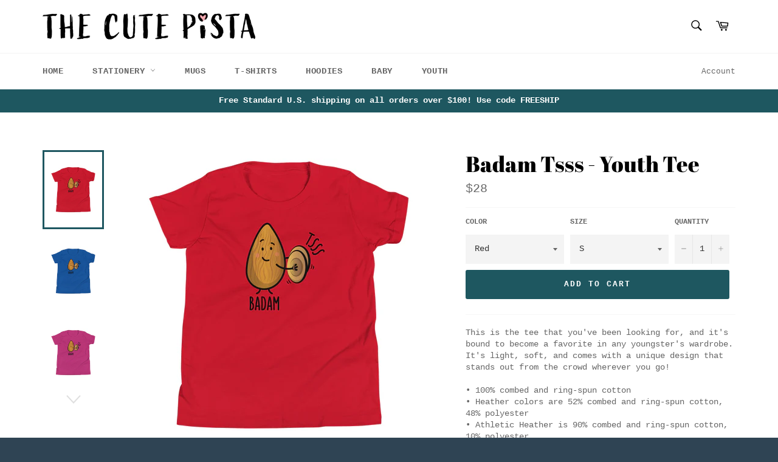

--- FILE ---
content_type: text/html; charset=utf-8
request_url: https://thecutepista.com/products/badam-tsss-youth-tee
body_size: 23533
content:
<!doctype html>
<html class="no-js" lang="en">
<head>

  <meta charset="utf-8">
  <meta http-equiv="X-UA-Compatible" content="IE=edge,chrome=1">
  <meta name="viewport" content="width=device-width,initial-scale=1">
  <meta name="theme-color" content="#ffffff">

  
    <link rel="shortcut icon" href="//thecutepista.com/cdn/shop/files/01_2022_The_Cute_Pista_ETSY_32x32.jpg?v=1669185373" type="image/png">
  

  <link rel="canonical" href="https://thecutepista.com/products/badam-tsss-youth-tee">
  <title>
  Badam Tsss - Youth Tee &ndash; The Cute Pista
  </title>

  
    <meta name="description" content="This is the tee that you&#39;ve been looking for, and it&#39;s bound to become a favorite in any youngster&#39;s wardrobe. It&#39;s light, soft, and comes with a unique design that stands out from the crowd wherever you go! • 100% combed and ring-spun cotton • Heather colors are 52% combed and ring-spun cotton, 48% polyester • Athleti">
  

  <!-- /snippets/social-meta-tags.liquid -->




<meta property="og:site_name" content="The Cute Pista">
<meta property="og:url" content="https://thecutepista.com/products/badam-tsss-youth-tee">
<meta property="og:title" content="Badam Tsss - Youth Tee">
<meta property="og:type" content="product">
<meta property="og:description" content="This is the tee that you&#39;ve been looking for, and it&#39;s bound to become a favorite in any youngster&#39;s wardrobe. It&#39;s light, soft, and comes with a unique design that stands out from the crowd wherever you go! • 100% combed and ring-spun cotton • Heather colors are 52% combed and ring-spun cotton, 48% polyester • Athleti">

  <meta property="og:price:amount" content="28">
  <meta property="og:price:currency" content="USD">

<meta property="og:image" content="http://thecutepista.com/cdn/shop/products/youth-staple-tee-red-front-633e45bbbd942_1200x1200.jpg?v=1665025482"><meta property="og:image" content="http://thecutepista.com/cdn/shop/products/youth-staple-tee-true-royal-front-633e45bbbf39b_1200x1200.jpg?v=1665025483"><meta property="og:image" content="http://thecutepista.com/cdn/shop/products/youth-staple-tee-berry-front-633e45bbbf560_1200x1200.jpg?v=1665025485">
<meta property="og:image:secure_url" content="https://thecutepista.com/cdn/shop/products/youth-staple-tee-red-front-633e45bbbd942_1200x1200.jpg?v=1665025482"><meta property="og:image:secure_url" content="https://thecutepista.com/cdn/shop/products/youth-staple-tee-true-royal-front-633e45bbbf39b_1200x1200.jpg?v=1665025483"><meta property="og:image:secure_url" content="https://thecutepista.com/cdn/shop/products/youth-staple-tee-berry-front-633e45bbbf560_1200x1200.jpg?v=1665025485">


<meta name="twitter:card" content="summary_large_image">
<meta name="twitter:title" content="Badam Tsss - Youth Tee">
<meta name="twitter:description" content="This is the tee that you&#39;ve been looking for, and it&#39;s bound to become a favorite in any youngster&#39;s wardrobe. It&#39;s light, soft, and comes with a unique design that stands out from the crowd wherever you go! • 100% combed and ring-spun cotton • Heather colors are 52% combed and ring-spun cotton, 48% polyester • Athleti">


  <script>
    document.documentElement.className = document.documentElement.className.replace('no-js', 'js');
  </script>

  <link href="//thecutepista.com/cdn/shop/t/3/assets/theme.scss.css?v=177395954348984212541669185324" rel="stylesheet" type="text/css" media="all" />

  <script>
    window.theme = window.theme || {};

    theme.strings = {
      stockAvailable: "1 available",
      addToCart: "Add to Cart",
      soldOut: "Sold Out",
      unavailable: "Unavailable",
      noStockAvailable: "The item could not be added to your cart because there are not enough in stock.",
      willNotShipUntil: "Will not ship until [date]",
      willBeInStockAfter: "Will be in stock after [date]",
      totalCartDiscount: "You're saving [savings]",
      addressError: "Error looking up that address",
      addressNoResults: "No results for that address",
      addressQueryLimit: "You have exceeded the Google API usage limit. Consider upgrading to a \u003ca href=\"https:\/\/developers.google.com\/maps\/premium\/usage-limits\"\u003ePremium Plan\u003c\/a\u003e.",
      authError: "There was a problem authenticating your Google Maps API Key."
    };
  </script>

  <script src="//thecutepista.com/cdn/shop/t/3/assets/lazysizes.min.js?v=56045284683979784691545498258" async="async"></script>

  

  <script src="//thecutepista.com/cdn/shop/t/3/assets/vendor.js?v=39418018684300761971545498258" defer="defer"></script>

  
    <script>
      window.theme = window.theme || {};
      theme.moneyFormat = "${{amount_no_decimals}}";
    </script>
  

  <script src="//thecutepista.com/cdn/shop/t/3/assets/theme.js?v=139889783102222358701546181754" defer="defer"></script>

  <script>window.performance && window.performance.mark && window.performance.mark('shopify.content_for_header.start');</script><meta name="google-site-verification" content="vcm63xHtBq0eCZnXzF0cOpEpsvhlViQdE_Yn2ZR7tUY">
<meta id="shopify-digital-wallet" name="shopify-digital-wallet" content="/13077282880/digital_wallets/dialog">
<meta name="shopify-checkout-api-token" content="d018b4f26b768d7788024bd844cd5022">
<meta id="in-context-paypal-metadata" data-shop-id="13077282880" data-venmo-supported="false" data-environment="production" data-locale="en_US" data-paypal-v4="true" data-currency="USD">
<link rel="alternate" type="application/json+oembed" href="https://thecutepista.com/products/badam-tsss-youth-tee.oembed">
<script async="async" src="/checkouts/internal/preloads.js?locale=en-US"></script>
<link rel="preconnect" href="https://shop.app" crossorigin="anonymous">
<script async="async" src="https://shop.app/checkouts/internal/preloads.js?locale=en-US&shop_id=13077282880" crossorigin="anonymous"></script>
<script id="apple-pay-shop-capabilities" type="application/json">{"shopId":13077282880,"countryCode":"US","currencyCode":"USD","merchantCapabilities":["supports3DS"],"merchantId":"gid:\/\/shopify\/Shop\/13077282880","merchantName":"The Cute Pista","requiredBillingContactFields":["postalAddress","email","phone"],"requiredShippingContactFields":["postalAddress","email","phone"],"shippingType":"shipping","supportedNetworks":["visa","masterCard","amex","discover","elo","jcb"],"total":{"type":"pending","label":"The Cute Pista","amount":"1.00"},"shopifyPaymentsEnabled":true,"supportsSubscriptions":true}</script>
<script id="shopify-features" type="application/json">{"accessToken":"d018b4f26b768d7788024bd844cd5022","betas":["rich-media-storefront-analytics"],"domain":"thecutepista.com","predictiveSearch":true,"shopId":13077282880,"locale":"en"}</script>
<script>var Shopify = Shopify || {};
Shopify.shop = "the-cute-pista.myshopify.com";
Shopify.locale = "en";
Shopify.currency = {"active":"USD","rate":"1.0"};
Shopify.country = "US";
Shopify.theme = {"name":"Venture","id":51335069760,"schema_name":"Venture","schema_version":"8.0.1","theme_store_id":775,"role":"main"};
Shopify.theme.handle = "null";
Shopify.theme.style = {"id":null,"handle":null};
Shopify.cdnHost = "thecutepista.com/cdn";
Shopify.routes = Shopify.routes || {};
Shopify.routes.root = "/";</script>
<script type="module">!function(o){(o.Shopify=o.Shopify||{}).modules=!0}(window);</script>
<script>!function(o){function n(){var o=[];function n(){o.push(Array.prototype.slice.apply(arguments))}return n.q=o,n}var t=o.Shopify=o.Shopify||{};t.loadFeatures=n(),t.autoloadFeatures=n()}(window);</script>
<script>
  window.ShopifyPay = window.ShopifyPay || {};
  window.ShopifyPay.apiHost = "shop.app\/pay";
  window.ShopifyPay.redirectState = null;
</script>
<script id="shop-js-analytics" type="application/json">{"pageType":"product"}</script>
<script defer="defer" async type="module" src="//thecutepista.com/cdn/shopifycloud/shop-js/modules/v2/client.init-shop-cart-sync_C5BV16lS.en.esm.js"></script>
<script defer="defer" async type="module" src="//thecutepista.com/cdn/shopifycloud/shop-js/modules/v2/chunk.common_CygWptCX.esm.js"></script>
<script type="module">
  await import("//thecutepista.com/cdn/shopifycloud/shop-js/modules/v2/client.init-shop-cart-sync_C5BV16lS.en.esm.js");
await import("//thecutepista.com/cdn/shopifycloud/shop-js/modules/v2/chunk.common_CygWptCX.esm.js");

  window.Shopify.SignInWithShop?.initShopCartSync?.({"fedCMEnabled":true,"windoidEnabled":true});

</script>
<script>
  window.Shopify = window.Shopify || {};
  if (!window.Shopify.featureAssets) window.Shopify.featureAssets = {};
  window.Shopify.featureAssets['shop-js'] = {"shop-cart-sync":["modules/v2/client.shop-cart-sync_ZFArdW7E.en.esm.js","modules/v2/chunk.common_CygWptCX.esm.js"],"init-fed-cm":["modules/v2/client.init-fed-cm_CmiC4vf6.en.esm.js","modules/v2/chunk.common_CygWptCX.esm.js"],"shop-button":["modules/v2/client.shop-button_tlx5R9nI.en.esm.js","modules/v2/chunk.common_CygWptCX.esm.js"],"shop-cash-offers":["modules/v2/client.shop-cash-offers_DOA2yAJr.en.esm.js","modules/v2/chunk.common_CygWptCX.esm.js","modules/v2/chunk.modal_D71HUcav.esm.js"],"init-windoid":["modules/v2/client.init-windoid_sURxWdc1.en.esm.js","modules/v2/chunk.common_CygWptCX.esm.js"],"shop-toast-manager":["modules/v2/client.shop-toast-manager_ClPi3nE9.en.esm.js","modules/v2/chunk.common_CygWptCX.esm.js"],"init-shop-email-lookup-coordinator":["modules/v2/client.init-shop-email-lookup-coordinator_B8hsDcYM.en.esm.js","modules/v2/chunk.common_CygWptCX.esm.js"],"init-shop-cart-sync":["modules/v2/client.init-shop-cart-sync_C5BV16lS.en.esm.js","modules/v2/chunk.common_CygWptCX.esm.js"],"avatar":["modules/v2/client.avatar_BTnouDA3.en.esm.js"],"pay-button":["modules/v2/client.pay-button_FdsNuTd3.en.esm.js","modules/v2/chunk.common_CygWptCX.esm.js"],"init-customer-accounts":["modules/v2/client.init-customer-accounts_DxDtT_ad.en.esm.js","modules/v2/client.shop-login-button_C5VAVYt1.en.esm.js","modules/v2/chunk.common_CygWptCX.esm.js","modules/v2/chunk.modal_D71HUcav.esm.js"],"init-shop-for-new-customer-accounts":["modules/v2/client.init-shop-for-new-customer-accounts_ChsxoAhi.en.esm.js","modules/v2/client.shop-login-button_C5VAVYt1.en.esm.js","modules/v2/chunk.common_CygWptCX.esm.js","modules/v2/chunk.modal_D71HUcav.esm.js"],"shop-login-button":["modules/v2/client.shop-login-button_C5VAVYt1.en.esm.js","modules/v2/chunk.common_CygWptCX.esm.js","modules/v2/chunk.modal_D71HUcav.esm.js"],"init-customer-accounts-sign-up":["modules/v2/client.init-customer-accounts-sign-up_CPSyQ0Tj.en.esm.js","modules/v2/client.shop-login-button_C5VAVYt1.en.esm.js","modules/v2/chunk.common_CygWptCX.esm.js","modules/v2/chunk.modal_D71HUcav.esm.js"],"shop-follow-button":["modules/v2/client.shop-follow-button_Cva4Ekp9.en.esm.js","modules/v2/chunk.common_CygWptCX.esm.js","modules/v2/chunk.modal_D71HUcav.esm.js"],"checkout-modal":["modules/v2/client.checkout-modal_BPM8l0SH.en.esm.js","modules/v2/chunk.common_CygWptCX.esm.js","modules/v2/chunk.modal_D71HUcav.esm.js"],"lead-capture":["modules/v2/client.lead-capture_Bi8yE_yS.en.esm.js","modules/v2/chunk.common_CygWptCX.esm.js","modules/v2/chunk.modal_D71HUcav.esm.js"],"shop-login":["modules/v2/client.shop-login_D6lNrXab.en.esm.js","modules/v2/chunk.common_CygWptCX.esm.js","modules/v2/chunk.modal_D71HUcav.esm.js"],"payment-terms":["modules/v2/client.payment-terms_CZxnsJam.en.esm.js","modules/v2/chunk.common_CygWptCX.esm.js","modules/v2/chunk.modal_D71HUcav.esm.js"]};
</script>
<script>(function() {
  var isLoaded = false;
  function asyncLoad() {
    if (isLoaded) return;
    isLoaded = true;
    var urls = ["\/\/sumo-shopify.com\/apps\/shopify\/sumome-plugin\/js\/sumome.js?siteID=045a310014162200e500e00050fccf0063746400c29bd4007f516800abf3ce00\u0026shopId=13077282880\u0026login=bb953dd7ed972727cfb4d25638f9d31c8eca9135\u0026shop=the-cute-pista.myshopify.com","https:\/\/instafeed.nfcube.com\/cdn\/a649a217f24dc780bd10c830e603217b.js?shop=the-cute-pista.myshopify.com","https:\/\/chimpstatic.com\/mcjs-connected\/js\/users\/8d4cd0fee3adcfa4d8c96d695\/870d0b42e71c04bdc064d7bfa.js?shop=the-cute-pista.myshopify.com","https:\/\/cdn-loyalty.yotpo.com\/loader\/C8S8m08epbcTWikZs2Fdwg.js?shop=the-cute-pista.myshopify.com","https:\/\/aivalabs.com\/cta\/?identity=xGkCtgGlgekTHuYdO4x89uP0rh6F1Jnm9XACVw7fZ9yBFWMS9ClzK\u0026shop=the-cute-pista.myshopify.com","\/\/cdn.shopify.com\/proxy\/cb14f64540ee86fb0eaee9f5bf574d0c1271adcc1935c76a8ecd30d2c642c783\/static.cdn.printful.com\/static\/js\/external\/shopify-product-customizer.js?v=0.28\u0026shop=the-cute-pista.myshopify.com\u0026sp-cache-control=cHVibGljLCBtYXgtYWdlPTkwMA"];
    for (var i = 0; i < urls.length; i++) {
      var s = document.createElement('script');
      s.type = 'text/javascript';
      s.async = true;
      s.src = urls[i];
      var x = document.getElementsByTagName('script')[0];
      x.parentNode.insertBefore(s, x);
    }
  };
  if(window.attachEvent) {
    window.attachEvent('onload', asyncLoad);
  } else {
    window.addEventListener('load', asyncLoad, false);
  }
})();</script>
<script id="__st">var __st={"a":13077282880,"offset":-21600,"reqid":"e153a5b3-42b9-4a9c-a49a-c4e16391a755-1768741178","pageurl":"thecutepista.com\/products\/badam-tsss-youth-tee","u":"ae36c2ae26f0","p":"product","rtyp":"product","rid":7700625227925};</script>
<script>window.ShopifyPaypalV4VisibilityTracking = true;</script>
<script id="captcha-bootstrap">!function(){'use strict';const t='contact',e='account',n='new_comment',o=[[t,t],['blogs',n],['comments',n],[t,'customer']],c=[[e,'customer_login'],[e,'guest_login'],[e,'recover_customer_password'],[e,'create_customer']],r=t=>t.map((([t,e])=>`form[action*='/${t}']:not([data-nocaptcha='true']) input[name='form_type'][value='${e}']`)).join(','),a=t=>()=>t?[...document.querySelectorAll(t)].map((t=>t.form)):[];function s(){const t=[...o],e=r(t);return a(e)}const i='password',u='form_key',d=['recaptcha-v3-token','g-recaptcha-response','h-captcha-response',i],f=()=>{try{return window.sessionStorage}catch{return}},m='__shopify_v',_=t=>t.elements[u];function p(t,e,n=!1){try{const o=window.sessionStorage,c=JSON.parse(o.getItem(e)),{data:r}=function(t){const{data:e,action:n}=t;return t[m]||n?{data:e,action:n}:{data:t,action:n}}(c);for(const[e,n]of Object.entries(r))t.elements[e]&&(t.elements[e].value=n);n&&o.removeItem(e)}catch(o){console.error('form repopulation failed',{error:o})}}const l='form_type',E='cptcha';function T(t){t.dataset[E]=!0}const w=window,h=w.document,L='Shopify',v='ce_forms',y='captcha';let A=!1;((t,e)=>{const n=(g='f06e6c50-85a8-45c8-87d0-21a2b65856fe',I='https://cdn.shopify.com/shopifycloud/storefront-forms-hcaptcha/ce_storefront_forms_captcha_hcaptcha.v1.5.2.iife.js',D={infoText:'Protected by hCaptcha',privacyText:'Privacy',termsText:'Terms'},(t,e,n)=>{const o=w[L][v],c=o.bindForm;if(c)return c(t,g,e,D).then(n);var r;o.q.push([[t,g,e,D],n]),r=I,A||(h.body.append(Object.assign(h.createElement('script'),{id:'captcha-provider',async:!0,src:r})),A=!0)});var g,I,D;w[L]=w[L]||{},w[L][v]=w[L][v]||{},w[L][v].q=[],w[L][y]=w[L][y]||{},w[L][y].protect=function(t,e){n(t,void 0,e),T(t)},Object.freeze(w[L][y]),function(t,e,n,w,h,L){const[v,y,A,g]=function(t,e,n){const i=e?o:[],u=t?c:[],d=[...i,...u],f=r(d),m=r(i),_=r(d.filter((([t,e])=>n.includes(e))));return[a(f),a(m),a(_),s()]}(w,h,L),I=t=>{const e=t.target;return e instanceof HTMLFormElement?e:e&&e.form},D=t=>v().includes(t);t.addEventListener('submit',(t=>{const e=I(t);if(!e)return;const n=D(e)&&!e.dataset.hcaptchaBound&&!e.dataset.recaptchaBound,o=_(e),c=g().includes(e)&&(!o||!o.value);(n||c)&&t.preventDefault(),c&&!n&&(function(t){try{if(!f())return;!function(t){const e=f();if(!e)return;const n=_(t);if(!n)return;const o=n.value;o&&e.removeItem(o)}(t);const e=Array.from(Array(32),(()=>Math.random().toString(36)[2])).join('');!function(t,e){_(t)||t.append(Object.assign(document.createElement('input'),{type:'hidden',name:u})),t.elements[u].value=e}(t,e),function(t,e){const n=f();if(!n)return;const o=[...t.querySelectorAll(`input[type='${i}']`)].map((({name:t})=>t)),c=[...d,...o],r={};for(const[a,s]of new FormData(t).entries())c.includes(a)||(r[a]=s);n.setItem(e,JSON.stringify({[m]:1,action:t.action,data:r}))}(t,e)}catch(e){console.error('failed to persist form',e)}}(e),e.submit())}));const S=(t,e)=>{t&&!t.dataset[E]&&(n(t,e.some((e=>e===t))),T(t))};for(const o of['focusin','change'])t.addEventListener(o,(t=>{const e=I(t);D(e)&&S(e,y())}));const B=e.get('form_key'),M=e.get(l),P=B&&M;t.addEventListener('DOMContentLoaded',(()=>{const t=y();if(P)for(const e of t)e.elements[l].value===M&&p(e,B);[...new Set([...A(),...v().filter((t=>'true'===t.dataset.shopifyCaptcha))])].forEach((e=>S(e,t)))}))}(h,new URLSearchParams(w.location.search),n,t,e,['guest_login'])})(!0,!0)}();</script>
<script integrity="sha256-4kQ18oKyAcykRKYeNunJcIwy7WH5gtpwJnB7kiuLZ1E=" data-source-attribution="shopify.loadfeatures" defer="defer" src="//thecutepista.com/cdn/shopifycloud/storefront/assets/storefront/load_feature-a0a9edcb.js" crossorigin="anonymous"></script>
<script crossorigin="anonymous" defer="defer" src="//thecutepista.com/cdn/shopifycloud/storefront/assets/shopify_pay/storefront-65b4c6d7.js?v=20250812"></script>
<script data-source-attribution="shopify.dynamic_checkout.dynamic.init">var Shopify=Shopify||{};Shopify.PaymentButton=Shopify.PaymentButton||{isStorefrontPortableWallets:!0,init:function(){window.Shopify.PaymentButton.init=function(){};var t=document.createElement("script");t.src="https://thecutepista.com/cdn/shopifycloud/portable-wallets/latest/portable-wallets.en.js",t.type="module",document.head.appendChild(t)}};
</script>
<script data-source-attribution="shopify.dynamic_checkout.buyer_consent">
  function portableWalletsHideBuyerConsent(e){var t=document.getElementById("shopify-buyer-consent"),n=document.getElementById("shopify-subscription-policy-button");t&&n&&(t.classList.add("hidden"),t.setAttribute("aria-hidden","true"),n.removeEventListener("click",e))}function portableWalletsShowBuyerConsent(e){var t=document.getElementById("shopify-buyer-consent"),n=document.getElementById("shopify-subscription-policy-button");t&&n&&(t.classList.remove("hidden"),t.removeAttribute("aria-hidden"),n.addEventListener("click",e))}window.Shopify?.PaymentButton&&(window.Shopify.PaymentButton.hideBuyerConsent=portableWalletsHideBuyerConsent,window.Shopify.PaymentButton.showBuyerConsent=portableWalletsShowBuyerConsent);
</script>
<script data-source-attribution="shopify.dynamic_checkout.cart.bootstrap">document.addEventListener("DOMContentLoaded",(function(){function t(){return document.querySelector("shopify-accelerated-checkout-cart, shopify-accelerated-checkout")}if(t())Shopify.PaymentButton.init();else{new MutationObserver((function(e,n){t()&&(Shopify.PaymentButton.init(),n.disconnect())})).observe(document.body,{childList:!0,subtree:!0})}}));
</script>
<link id="shopify-accelerated-checkout-styles" rel="stylesheet" media="screen" href="https://thecutepista.com/cdn/shopifycloud/portable-wallets/latest/accelerated-checkout-backwards-compat.css" crossorigin="anonymous">
<style id="shopify-accelerated-checkout-cart">
        #shopify-buyer-consent {
  margin-top: 1em;
  display: inline-block;
  width: 100%;
}

#shopify-buyer-consent.hidden {
  display: none;
}

#shopify-subscription-policy-button {
  background: none;
  border: none;
  padding: 0;
  text-decoration: underline;
  font-size: inherit;
  cursor: pointer;
}

#shopify-subscription-policy-button::before {
  box-shadow: none;
}

      </style>

<script>window.performance && window.performance.mark && window.performance.mark('shopify.content_for_header.end');</script>
<link href="https://monorail-edge.shopifysvc.com" rel="dns-prefetch">
<script>(function(){if ("sendBeacon" in navigator && "performance" in window) {try {var session_token_from_headers = performance.getEntriesByType('navigation')[0].serverTiming.find(x => x.name == '_s').description;} catch {var session_token_from_headers = undefined;}var session_cookie_matches = document.cookie.match(/_shopify_s=([^;]*)/);var session_token_from_cookie = session_cookie_matches && session_cookie_matches.length === 2 ? session_cookie_matches[1] : "";var session_token = session_token_from_headers || session_token_from_cookie || "";function handle_abandonment_event(e) {var entries = performance.getEntries().filter(function(entry) {return /monorail-edge.shopifysvc.com/.test(entry.name);});if (!window.abandonment_tracked && entries.length === 0) {window.abandonment_tracked = true;var currentMs = Date.now();var navigation_start = performance.timing.navigationStart;var payload = {shop_id: 13077282880,url: window.location.href,navigation_start,duration: currentMs - navigation_start,session_token,page_type: "product"};window.navigator.sendBeacon("https://monorail-edge.shopifysvc.com/v1/produce", JSON.stringify({schema_id: "online_store_buyer_site_abandonment/1.1",payload: payload,metadata: {event_created_at_ms: currentMs,event_sent_at_ms: currentMs}}));}}window.addEventListener('pagehide', handle_abandonment_event);}}());</script>
<script id="web-pixels-manager-setup">(function e(e,d,r,n,o){if(void 0===o&&(o={}),!Boolean(null===(a=null===(i=window.Shopify)||void 0===i?void 0:i.analytics)||void 0===a?void 0:a.replayQueue)){var i,a;window.Shopify=window.Shopify||{};var t=window.Shopify;t.analytics=t.analytics||{};var s=t.analytics;s.replayQueue=[],s.publish=function(e,d,r){return s.replayQueue.push([e,d,r]),!0};try{self.performance.mark("wpm:start")}catch(e){}var l=function(){var e={modern:/Edge?\/(1{2}[4-9]|1[2-9]\d|[2-9]\d{2}|\d{4,})\.\d+(\.\d+|)|Firefox\/(1{2}[4-9]|1[2-9]\d|[2-9]\d{2}|\d{4,})\.\d+(\.\d+|)|Chrom(ium|e)\/(9{2}|\d{3,})\.\d+(\.\d+|)|(Maci|X1{2}).+ Version\/(15\.\d+|(1[6-9]|[2-9]\d|\d{3,})\.\d+)([,.]\d+|)( \(\w+\)|)( Mobile\/\w+|) Safari\/|Chrome.+OPR\/(9{2}|\d{3,})\.\d+\.\d+|(CPU[ +]OS|iPhone[ +]OS|CPU[ +]iPhone|CPU IPhone OS|CPU iPad OS)[ +]+(15[._]\d+|(1[6-9]|[2-9]\d|\d{3,})[._]\d+)([._]\d+|)|Android:?[ /-](13[3-9]|1[4-9]\d|[2-9]\d{2}|\d{4,})(\.\d+|)(\.\d+|)|Android.+Firefox\/(13[5-9]|1[4-9]\d|[2-9]\d{2}|\d{4,})\.\d+(\.\d+|)|Android.+Chrom(ium|e)\/(13[3-9]|1[4-9]\d|[2-9]\d{2}|\d{4,})\.\d+(\.\d+|)|SamsungBrowser\/([2-9]\d|\d{3,})\.\d+/,legacy:/Edge?\/(1[6-9]|[2-9]\d|\d{3,})\.\d+(\.\d+|)|Firefox\/(5[4-9]|[6-9]\d|\d{3,})\.\d+(\.\d+|)|Chrom(ium|e)\/(5[1-9]|[6-9]\d|\d{3,})\.\d+(\.\d+|)([\d.]+$|.*Safari\/(?![\d.]+ Edge\/[\d.]+$))|(Maci|X1{2}).+ Version\/(10\.\d+|(1[1-9]|[2-9]\d|\d{3,})\.\d+)([,.]\d+|)( \(\w+\)|)( Mobile\/\w+|) Safari\/|Chrome.+OPR\/(3[89]|[4-9]\d|\d{3,})\.\d+\.\d+|(CPU[ +]OS|iPhone[ +]OS|CPU[ +]iPhone|CPU IPhone OS|CPU iPad OS)[ +]+(10[._]\d+|(1[1-9]|[2-9]\d|\d{3,})[._]\d+)([._]\d+|)|Android:?[ /-](13[3-9]|1[4-9]\d|[2-9]\d{2}|\d{4,})(\.\d+|)(\.\d+|)|Mobile Safari.+OPR\/([89]\d|\d{3,})\.\d+\.\d+|Android.+Firefox\/(13[5-9]|1[4-9]\d|[2-9]\d{2}|\d{4,})\.\d+(\.\d+|)|Android.+Chrom(ium|e)\/(13[3-9]|1[4-9]\d|[2-9]\d{2}|\d{4,})\.\d+(\.\d+|)|Android.+(UC? ?Browser|UCWEB|U3)[ /]?(15\.([5-9]|\d{2,})|(1[6-9]|[2-9]\d|\d{3,})\.\d+)\.\d+|SamsungBrowser\/(5\.\d+|([6-9]|\d{2,})\.\d+)|Android.+MQ{2}Browser\/(14(\.(9|\d{2,})|)|(1[5-9]|[2-9]\d|\d{3,})(\.\d+|))(\.\d+|)|K[Aa][Ii]OS\/(3\.\d+|([4-9]|\d{2,})\.\d+)(\.\d+|)/},d=e.modern,r=e.legacy,n=navigator.userAgent;return n.match(d)?"modern":n.match(r)?"legacy":"unknown"}(),u="modern"===l?"modern":"legacy",c=(null!=n?n:{modern:"",legacy:""})[u],f=function(e){return[e.baseUrl,"/wpm","/b",e.hashVersion,"modern"===e.buildTarget?"m":"l",".js"].join("")}({baseUrl:d,hashVersion:r,buildTarget:u}),m=function(e){var d=e.version,r=e.bundleTarget,n=e.surface,o=e.pageUrl,i=e.monorailEndpoint;return{emit:function(e){var a=e.status,t=e.errorMsg,s=(new Date).getTime(),l=JSON.stringify({metadata:{event_sent_at_ms:s},events:[{schema_id:"web_pixels_manager_load/3.1",payload:{version:d,bundle_target:r,page_url:o,status:a,surface:n,error_msg:t},metadata:{event_created_at_ms:s}}]});if(!i)return console&&console.warn&&console.warn("[Web Pixels Manager] No Monorail endpoint provided, skipping logging."),!1;try{return self.navigator.sendBeacon.bind(self.navigator)(i,l)}catch(e){}var u=new XMLHttpRequest;try{return u.open("POST",i,!0),u.setRequestHeader("Content-Type","text/plain"),u.send(l),!0}catch(e){return console&&console.warn&&console.warn("[Web Pixels Manager] Got an unhandled error while logging to Monorail."),!1}}}}({version:r,bundleTarget:l,surface:e.surface,pageUrl:self.location.href,monorailEndpoint:e.monorailEndpoint});try{o.browserTarget=l,function(e){var d=e.src,r=e.async,n=void 0===r||r,o=e.onload,i=e.onerror,a=e.sri,t=e.scriptDataAttributes,s=void 0===t?{}:t,l=document.createElement("script"),u=document.querySelector("head"),c=document.querySelector("body");if(l.async=n,l.src=d,a&&(l.integrity=a,l.crossOrigin="anonymous"),s)for(var f in s)if(Object.prototype.hasOwnProperty.call(s,f))try{l.dataset[f]=s[f]}catch(e){}if(o&&l.addEventListener("load",o),i&&l.addEventListener("error",i),u)u.appendChild(l);else{if(!c)throw new Error("Did not find a head or body element to append the script");c.appendChild(l)}}({src:f,async:!0,onload:function(){if(!function(){var e,d;return Boolean(null===(d=null===(e=window.Shopify)||void 0===e?void 0:e.analytics)||void 0===d?void 0:d.initialized)}()){var d=window.webPixelsManager.init(e)||void 0;if(d){var r=window.Shopify.analytics;r.replayQueue.forEach((function(e){var r=e[0],n=e[1],o=e[2];d.publishCustomEvent(r,n,o)})),r.replayQueue=[],r.publish=d.publishCustomEvent,r.visitor=d.visitor,r.initialized=!0}}},onerror:function(){return m.emit({status:"failed",errorMsg:"".concat(f," has failed to load")})},sri:function(e){var d=/^sha384-[A-Za-z0-9+/=]+$/;return"string"==typeof e&&d.test(e)}(c)?c:"",scriptDataAttributes:o}),m.emit({status:"loading"})}catch(e){m.emit({status:"failed",errorMsg:(null==e?void 0:e.message)||"Unknown error"})}}})({shopId: 13077282880,storefrontBaseUrl: "https://thecutepista.com",extensionsBaseUrl: "https://extensions.shopifycdn.com/cdn/shopifycloud/web-pixels-manager",monorailEndpoint: "https://monorail-edge.shopifysvc.com/unstable/produce_batch",surface: "storefront-renderer",enabledBetaFlags: ["2dca8a86"],webPixelsConfigList: [{"id":"1320910997","configuration":"{\"storeIdentity\":\"the-cute-pista.myshopify.com\",\"baseURL\":\"https:\\\/\\\/api.printful.com\\\/shopify-pixels\"}","eventPayloadVersion":"v1","runtimeContext":"STRICT","scriptVersion":"74f275712857ab41bea9d998dcb2f9da","type":"APP","apiClientId":156624,"privacyPurposes":["ANALYTICS","MARKETING","SALE_OF_DATA"],"dataSharingAdjustments":{"protectedCustomerApprovalScopes":["read_customer_address","read_customer_email","read_customer_name","read_customer_personal_data","read_customer_phone"]}},{"id":"695206037","configuration":"{\"config\":\"{\\\"pixel_id\\\":\\\"GT-5NRXN2T\\\",\\\"target_country\\\":\\\"US\\\",\\\"gtag_events\\\":[{\\\"type\\\":\\\"purchase\\\",\\\"action_label\\\":\\\"MC-808CVKPM3G\\\"},{\\\"type\\\":\\\"page_view\\\",\\\"action_label\\\":\\\"MC-808CVKPM3G\\\"},{\\\"type\\\":\\\"view_item\\\",\\\"action_label\\\":\\\"MC-808CVKPM3G\\\"}],\\\"enable_monitoring_mode\\\":false}\"}","eventPayloadVersion":"v1","runtimeContext":"OPEN","scriptVersion":"b2a88bafab3e21179ed38636efcd8a93","type":"APP","apiClientId":1780363,"privacyPurposes":[],"dataSharingAdjustments":{"protectedCustomerApprovalScopes":["read_customer_address","read_customer_email","read_customer_name","read_customer_personal_data","read_customer_phone"]}},{"id":"271188117","configuration":"{\"pixel_id\":\"485943968821315\",\"pixel_type\":\"facebook_pixel\",\"metaapp_system_user_token\":\"-\"}","eventPayloadVersion":"v1","runtimeContext":"OPEN","scriptVersion":"ca16bc87fe92b6042fbaa3acc2fbdaa6","type":"APP","apiClientId":2329312,"privacyPurposes":["ANALYTICS","MARKETING","SALE_OF_DATA"],"dataSharingAdjustments":{"protectedCustomerApprovalScopes":["read_customer_address","read_customer_email","read_customer_name","read_customer_personal_data","read_customer_phone"]}},{"id":"72941717","configuration":"{\"tagID\":\"2612839179658\"}","eventPayloadVersion":"v1","runtimeContext":"STRICT","scriptVersion":"18031546ee651571ed29edbe71a3550b","type":"APP","apiClientId":3009811,"privacyPurposes":["ANALYTICS","MARKETING","SALE_OF_DATA"],"dataSharingAdjustments":{"protectedCustomerApprovalScopes":["read_customer_address","read_customer_email","read_customer_name","read_customer_personal_data","read_customer_phone"]}},{"id":"64290965","eventPayloadVersion":"v1","runtimeContext":"LAX","scriptVersion":"1","type":"CUSTOM","privacyPurposes":["MARKETING"],"name":"Meta pixel (migrated)"},{"id":"shopify-app-pixel","configuration":"{}","eventPayloadVersion":"v1","runtimeContext":"STRICT","scriptVersion":"0450","apiClientId":"shopify-pixel","type":"APP","privacyPurposes":["ANALYTICS","MARKETING"]},{"id":"shopify-custom-pixel","eventPayloadVersion":"v1","runtimeContext":"LAX","scriptVersion":"0450","apiClientId":"shopify-pixel","type":"CUSTOM","privacyPurposes":["ANALYTICS","MARKETING"]}],isMerchantRequest: false,initData: {"shop":{"name":"The Cute Pista","paymentSettings":{"currencyCode":"USD"},"myshopifyDomain":"the-cute-pista.myshopify.com","countryCode":"US","storefrontUrl":"https:\/\/thecutepista.com"},"customer":null,"cart":null,"checkout":null,"productVariants":[{"price":{"amount":28.0,"currencyCode":"USD"},"product":{"title":"Badam Tsss - Youth Tee","vendor":"The Cute Pista","id":"7700625227925","untranslatedTitle":"Badam Tsss - Youth Tee","url":"\/products\/badam-tsss-youth-tee","type":""},"id":"42856705753237","image":{"src":"\/\/thecutepista.com\/cdn\/shop\/products\/youth-staple-tee-red-front-633e45bbbd942.jpg?v=1665025482"},"sku":"5540903_10632","title":"Red \/ S","untranslatedTitle":"Red \/ S"},{"price":{"amount":28.0,"currencyCode":"USD"},"product":{"title":"Badam Tsss - Youth Tee","vendor":"The Cute Pista","id":"7700625227925","untranslatedTitle":"Badam Tsss - Youth Tee","url":"\/products\/badam-tsss-youth-tee","type":""},"id":"42856705786005","image":{"src":"\/\/thecutepista.com\/cdn\/shop\/products\/youth-staple-tee-red-front-633e45bbbd942.jpg?v=1665025482"},"sku":"5540903_10633","title":"Red \/ M","untranslatedTitle":"Red \/ M"},{"price":{"amount":28.0,"currencyCode":"USD"},"product":{"title":"Badam Tsss - Youth Tee","vendor":"The Cute Pista","id":"7700625227925","untranslatedTitle":"Badam Tsss - Youth Tee","url":"\/products\/badam-tsss-youth-tee","type":""},"id":"42856705818773","image":{"src":"\/\/thecutepista.com\/cdn\/shop\/products\/youth-staple-tee-red-front-633e45bbbd942.jpg?v=1665025482"},"sku":"5540903_10634","title":"Red \/ L","untranslatedTitle":"Red \/ L"},{"price":{"amount":28.0,"currencyCode":"USD"},"product":{"title":"Badam Tsss - Youth Tee","vendor":"The Cute Pista","id":"7700625227925","untranslatedTitle":"Badam Tsss - Youth Tee","url":"\/products\/badam-tsss-youth-tee","type":""},"id":"42856705851541","image":{"src":"\/\/thecutepista.com\/cdn\/shop\/products\/youth-staple-tee-red-front-633e45bbbd942.jpg?v=1665025482"},"sku":"5540903_10635","title":"Red \/ XL","untranslatedTitle":"Red \/ XL"},{"price":{"amount":28.0,"currencyCode":"USD"},"product":{"title":"Badam Tsss - Youth Tee","vendor":"The Cute Pista","id":"7700625227925","untranslatedTitle":"Badam Tsss - Youth Tee","url":"\/products\/badam-tsss-youth-tee","type":""},"id":"42856705884309","image":{"src":"\/\/thecutepista.com\/cdn\/shop\/products\/youth-staple-tee-true-royal-front-633e45bbbf39b.jpg?v=1665025483"},"sku":"5540903_11221","title":"True Royal \/ S","untranslatedTitle":"True Royal \/ S"},{"price":{"amount":28.0,"currencyCode":"USD"},"product":{"title":"Badam Tsss - Youth Tee","vendor":"The Cute Pista","id":"7700625227925","untranslatedTitle":"Badam Tsss - Youth Tee","url":"\/products\/badam-tsss-youth-tee","type":""},"id":"42856705917077","image":{"src":"\/\/thecutepista.com\/cdn\/shop\/products\/youth-staple-tee-true-royal-front-633e45bbbf39b.jpg?v=1665025483"},"sku":"5540903_11222","title":"True Royal \/ M","untranslatedTitle":"True Royal \/ M"},{"price":{"amount":28.0,"currencyCode":"USD"},"product":{"title":"Badam Tsss - Youth Tee","vendor":"The Cute Pista","id":"7700625227925","untranslatedTitle":"Badam Tsss - Youth Tee","url":"\/products\/badam-tsss-youth-tee","type":""},"id":"42856705949845","image":{"src":"\/\/thecutepista.com\/cdn\/shop\/products\/youth-staple-tee-true-royal-front-633e45bbbf39b.jpg?v=1665025483"},"sku":"5540903_11223","title":"True Royal \/ L","untranslatedTitle":"True Royal \/ L"},{"price":{"amount":28.0,"currencyCode":"USD"},"product":{"title":"Badam Tsss - Youth Tee","vendor":"The Cute Pista","id":"7700625227925","untranslatedTitle":"Badam Tsss - Youth Tee","url":"\/products\/badam-tsss-youth-tee","type":""},"id":"42856705982613","image":{"src":"\/\/thecutepista.com\/cdn\/shop\/products\/youth-staple-tee-true-royal-front-633e45bbbf39b.jpg?v=1665025483"},"sku":"5540903_11224","title":"True Royal \/ XL","untranslatedTitle":"True Royal \/ XL"},{"price":{"amount":28.0,"currencyCode":"USD"},"product":{"title":"Badam Tsss - Youth Tee","vendor":"The Cute Pista","id":"7700625227925","untranslatedTitle":"Badam Tsss - Youth Tee","url":"\/products\/badam-tsss-youth-tee","type":""},"id":"42856706015381","image":{"src":"\/\/thecutepista.com\/cdn\/shop\/products\/youth-staple-tee-berry-front-633e45bbbf560.jpg?v=1665025485"},"sku":"5540903_11209","title":"Berry \/ S","untranslatedTitle":"Berry \/ S"},{"price":{"amount":28.0,"currencyCode":"USD"},"product":{"title":"Badam Tsss - Youth Tee","vendor":"The Cute Pista","id":"7700625227925","untranslatedTitle":"Badam Tsss - Youth Tee","url":"\/products\/badam-tsss-youth-tee","type":""},"id":"42856706048149","image":{"src":"\/\/thecutepista.com\/cdn\/shop\/products\/youth-staple-tee-berry-front-633e45bbbf560.jpg?v=1665025485"},"sku":"5540903_11210","title":"Berry \/ M","untranslatedTitle":"Berry \/ M"},{"price":{"amount":28.0,"currencyCode":"USD"},"product":{"title":"Badam Tsss - Youth Tee","vendor":"The Cute Pista","id":"7700625227925","untranslatedTitle":"Badam Tsss - Youth Tee","url":"\/products\/badam-tsss-youth-tee","type":""},"id":"42856706080917","image":{"src":"\/\/thecutepista.com\/cdn\/shop\/products\/youth-staple-tee-berry-front-633e45bbbf560.jpg?v=1665025485"},"sku":"5540903_11211","title":"Berry \/ L","untranslatedTitle":"Berry \/ L"},{"price":{"amount":28.0,"currencyCode":"USD"},"product":{"title":"Badam Tsss - Youth Tee","vendor":"The Cute Pista","id":"7700625227925","untranslatedTitle":"Badam Tsss - Youth Tee","url":"\/products\/badam-tsss-youth-tee","type":""},"id":"42856706113685","image":{"src":"\/\/thecutepista.com\/cdn\/shop\/products\/youth-staple-tee-berry-front-633e45bbbf560.jpg?v=1665025485"},"sku":"5540903_11212","title":"Berry \/ XL","untranslatedTitle":"Berry \/ XL"},{"price":{"amount":28.0,"currencyCode":"USD"},"product":{"title":"Badam Tsss - Youth Tee","vendor":"The Cute Pista","id":"7700625227925","untranslatedTitle":"Badam Tsss - Youth Tee","url":"\/products\/badam-tsss-youth-tee","type":""},"id":"42856706146453","image":{"src":"\/\/thecutepista.com\/cdn\/shop\/products\/youth-staple-tee-kelly-front-633e45bbbf73b.jpg?v=1665025487"},"sku":"5540903_10628","title":"Kelly \/ S","untranslatedTitle":"Kelly \/ S"},{"price":{"amount":28.0,"currencyCode":"USD"},"product":{"title":"Badam Tsss - Youth Tee","vendor":"The Cute Pista","id":"7700625227925","untranslatedTitle":"Badam Tsss - Youth Tee","url":"\/products\/badam-tsss-youth-tee","type":""},"id":"42856706179221","image":{"src":"\/\/thecutepista.com\/cdn\/shop\/products\/youth-staple-tee-kelly-front-633e45bbbf73b.jpg?v=1665025487"},"sku":"5540903_10629","title":"Kelly \/ M","untranslatedTitle":"Kelly \/ M"},{"price":{"amount":28.0,"currencyCode":"USD"},"product":{"title":"Badam Tsss - Youth Tee","vendor":"The Cute Pista","id":"7700625227925","untranslatedTitle":"Badam Tsss - Youth Tee","url":"\/products\/badam-tsss-youth-tee","type":""},"id":"42856706211989","image":{"src":"\/\/thecutepista.com\/cdn\/shop\/products\/youth-staple-tee-kelly-front-633e45bbbf73b.jpg?v=1665025487"},"sku":"5540903_10630","title":"Kelly \/ L","untranslatedTitle":"Kelly \/ L"},{"price":{"amount":28.0,"currencyCode":"USD"},"product":{"title":"Badam Tsss - Youth Tee","vendor":"The Cute Pista","id":"7700625227925","untranslatedTitle":"Badam Tsss - Youth Tee","url":"\/products\/badam-tsss-youth-tee","type":""},"id":"42856706244757","image":{"src":"\/\/thecutepista.com\/cdn\/shop\/products\/youth-staple-tee-kelly-front-633e45bbbf73b.jpg?v=1665025487"},"sku":"5540903_10631","title":"Kelly \/ XL","untranslatedTitle":"Kelly \/ XL"},{"price":{"amount":28.0,"currencyCode":"USD"},"product":{"title":"Badam Tsss - Youth Tee","vendor":"The Cute Pista","id":"7700625227925","untranslatedTitle":"Badam Tsss - Youth Tee","url":"\/products\/badam-tsss-youth-tee","type":""},"id":"42856706277525","image":{"src":"\/\/thecutepista.com\/cdn\/shop\/products\/youth-staple-tee-heather-columbia-blue-front-633e45bbbf95f.jpg?v=1665025490"},"sku":"5540903_10620","title":"Heather Columbia Blue \/ S","untranslatedTitle":"Heather Columbia Blue \/ S"},{"price":{"amount":28.0,"currencyCode":"USD"},"product":{"title":"Badam Tsss - Youth Tee","vendor":"The Cute Pista","id":"7700625227925","untranslatedTitle":"Badam Tsss - Youth Tee","url":"\/products\/badam-tsss-youth-tee","type":""},"id":"42856706310293","image":{"src":"\/\/thecutepista.com\/cdn\/shop\/products\/youth-staple-tee-heather-columbia-blue-front-633e45bbbf95f.jpg?v=1665025490"},"sku":"5540903_10621","title":"Heather Columbia Blue \/ M","untranslatedTitle":"Heather Columbia Blue \/ M"},{"price":{"amount":28.0,"currencyCode":"USD"},"product":{"title":"Badam Tsss - Youth Tee","vendor":"The Cute Pista","id":"7700625227925","untranslatedTitle":"Badam Tsss - Youth Tee","url":"\/products\/badam-tsss-youth-tee","type":""},"id":"42856706343061","image":{"src":"\/\/thecutepista.com\/cdn\/shop\/products\/youth-staple-tee-heather-columbia-blue-front-633e45bbbf95f.jpg?v=1665025490"},"sku":"5540903_10622","title":"Heather Columbia Blue \/ L","untranslatedTitle":"Heather Columbia Blue \/ L"},{"price":{"amount":28.0,"currencyCode":"USD"},"product":{"title":"Badam Tsss - Youth Tee","vendor":"The Cute Pista","id":"7700625227925","untranslatedTitle":"Badam Tsss - Youth Tee","url":"\/products\/badam-tsss-youth-tee","type":""},"id":"42856706375829","image":{"src":"\/\/thecutepista.com\/cdn\/shop\/products\/youth-staple-tee-heather-columbia-blue-front-633e45bbbf95f.jpg?v=1665025490"},"sku":"5540903_10623","title":"Heather Columbia Blue \/ XL","untranslatedTitle":"Heather Columbia Blue \/ XL"},{"price":{"amount":28.0,"currencyCode":"USD"},"product":{"title":"Badam Tsss - Youth Tee","vendor":"The Cute Pista","id":"7700625227925","untranslatedTitle":"Badam Tsss - Youth Tee","url":"\/products\/badam-tsss-youth-tee","type":""},"id":"42856706408597","image":{"src":"\/\/thecutepista.com\/cdn\/shop\/products\/youth-staple-tee-athletic-heather-front-633e45bbbfbe9.jpg?v=1665025492"},"sku":"5540903_9594","title":"Athletic Heather \/ S","untranslatedTitle":"Athletic Heather \/ S"},{"price":{"amount":28.0,"currencyCode":"USD"},"product":{"title":"Badam Tsss - Youth Tee","vendor":"The Cute Pista","id":"7700625227925","untranslatedTitle":"Badam Tsss - Youth Tee","url":"\/products\/badam-tsss-youth-tee","type":""},"id":"42856706441365","image":{"src":"\/\/thecutepista.com\/cdn\/shop\/products\/youth-staple-tee-athletic-heather-front-633e45bbbfbe9.jpg?v=1665025492"},"sku":"5540903_9597","title":"Athletic Heather \/ M","untranslatedTitle":"Athletic Heather \/ M"},{"price":{"amount":28.0,"currencyCode":"USD"},"product":{"title":"Badam Tsss - Youth Tee","vendor":"The Cute Pista","id":"7700625227925","untranslatedTitle":"Badam Tsss - Youth Tee","url":"\/products\/badam-tsss-youth-tee","type":""},"id":"42856706474133","image":{"src":"\/\/thecutepista.com\/cdn\/shop\/products\/youth-staple-tee-athletic-heather-front-633e45bbbfbe9.jpg?v=1665025492"},"sku":"5540903_9600","title":"Athletic Heather \/ L","untranslatedTitle":"Athletic Heather \/ L"},{"price":{"amount":28.0,"currencyCode":"USD"},"product":{"title":"Badam Tsss - Youth Tee","vendor":"The Cute Pista","id":"7700625227925","untranslatedTitle":"Badam Tsss - Youth Tee","url":"\/products\/badam-tsss-youth-tee","type":""},"id":"42856706506901","image":{"src":"\/\/thecutepista.com\/cdn\/shop\/products\/youth-staple-tee-athletic-heather-front-633e45bbbfbe9.jpg?v=1665025492"},"sku":"5540903_9603","title":"Athletic Heather \/ XL","untranslatedTitle":"Athletic Heather \/ XL"},{"price":{"amount":28.0,"currencyCode":"USD"},"product":{"title":"Badam Tsss - Youth Tee","vendor":"The Cute Pista","id":"7700625227925","untranslatedTitle":"Badam Tsss - Youth Tee","url":"\/products\/badam-tsss-youth-tee","type":""},"id":"42856706539669","image":{"src":"\/\/thecutepista.com\/cdn\/shop\/products\/youth-staple-tee-red-front-633e45bbbd942.jpg?v=1665025482"},"sku":"5540903_9426","title":"White \/ S","untranslatedTitle":"White \/ S"},{"price":{"amount":28.0,"currencyCode":"USD"},"product":{"title":"Badam Tsss - Youth Tee","vendor":"The Cute Pista","id":"7700625227925","untranslatedTitle":"Badam Tsss - Youth Tee","url":"\/products\/badam-tsss-youth-tee","type":""},"id":"42856706572437","image":{"src":"\/\/thecutepista.com\/cdn\/shop\/products\/youth-staple-tee-red-front-633e45bbbd942.jpg?v=1665025482"},"sku":"5540903_9427","title":"White \/ M","untranslatedTitle":"White \/ M"},{"price":{"amount":28.0,"currencyCode":"USD"},"product":{"title":"Badam Tsss - Youth Tee","vendor":"The Cute Pista","id":"7700625227925","untranslatedTitle":"Badam Tsss - Youth Tee","url":"\/products\/badam-tsss-youth-tee","type":""},"id":"42856706605205","image":{"src":"\/\/thecutepista.com\/cdn\/shop\/products\/youth-staple-tee-red-front-633e45bbbd942.jpg?v=1665025482"},"sku":"5540903_9428","title":"White \/ L","untranslatedTitle":"White \/ L"},{"price":{"amount":28.0,"currencyCode":"USD"},"product":{"title":"Badam Tsss - Youth Tee","vendor":"The Cute Pista","id":"7700625227925","untranslatedTitle":"Badam Tsss - Youth Tee","url":"\/products\/badam-tsss-youth-tee","type":""},"id":"42856706637973","image":{"src":"\/\/thecutepista.com\/cdn\/shop\/products\/youth-staple-tee-red-front-633e45bbbd942.jpg?v=1665025482"},"sku":"5540903_9429","title":"White \/ XL","untranslatedTitle":"White \/ XL"}],"purchasingCompany":null},},"https://thecutepista.com/cdn","fcfee988w5aeb613cpc8e4bc33m6693e112",{"modern":"","legacy":""},{"shopId":"13077282880","storefrontBaseUrl":"https:\/\/thecutepista.com","extensionBaseUrl":"https:\/\/extensions.shopifycdn.com\/cdn\/shopifycloud\/web-pixels-manager","surface":"storefront-renderer","enabledBetaFlags":"[\"2dca8a86\"]","isMerchantRequest":"false","hashVersion":"fcfee988w5aeb613cpc8e4bc33m6693e112","publish":"custom","events":"[[\"page_viewed\",{}],[\"product_viewed\",{\"productVariant\":{\"price\":{\"amount\":28.0,\"currencyCode\":\"USD\"},\"product\":{\"title\":\"Badam Tsss - Youth Tee\",\"vendor\":\"The Cute Pista\",\"id\":\"7700625227925\",\"untranslatedTitle\":\"Badam Tsss - Youth Tee\",\"url\":\"\/products\/badam-tsss-youth-tee\",\"type\":\"\"},\"id\":\"42856705753237\",\"image\":{\"src\":\"\/\/thecutepista.com\/cdn\/shop\/products\/youth-staple-tee-red-front-633e45bbbd942.jpg?v=1665025482\"},\"sku\":\"5540903_10632\",\"title\":\"Red \/ S\",\"untranslatedTitle\":\"Red \/ S\"}}]]"});</script><script>
  window.ShopifyAnalytics = window.ShopifyAnalytics || {};
  window.ShopifyAnalytics.meta = window.ShopifyAnalytics.meta || {};
  window.ShopifyAnalytics.meta.currency = 'USD';
  var meta = {"product":{"id":7700625227925,"gid":"gid:\/\/shopify\/Product\/7700625227925","vendor":"The Cute Pista","type":"","handle":"badam-tsss-youth-tee","variants":[{"id":42856705753237,"price":2800,"name":"Badam Tsss - Youth Tee - Red \/ S","public_title":"Red \/ S","sku":"5540903_10632"},{"id":42856705786005,"price":2800,"name":"Badam Tsss - Youth Tee - Red \/ M","public_title":"Red \/ M","sku":"5540903_10633"},{"id":42856705818773,"price":2800,"name":"Badam Tsss - Youth Tee - Red \/ L","public_title":"Red \/ L","sku":"5540903_10634"},{"id":42856705851541,"price":2800,"name":"Badam Tsss - Youth Tee - Red \/ XL","public_title":"Red \/ XL","sku":"5540903_10635"},{"id":42856705884309,"price":2800,"name":"Badam Tsss - Youth Tee - True Royal \/ S","public_title":"True Royal \/ S","sku":"5540903_11221"},{"id":42856705917077,"price":2800,"name":"Badam Tsss - Youth Tee - True Royal \/ M","public_title":"True Royal \/ M","sku":"5540903_11222"},{"id":42856705949845,"price":2800,"name":"Badam Tsss - Youth Tee - True Royal \/ L","public_title":"True Royal \/ L","sku":"5540903_11223"},{"id":42856705982613,"price":2800,"name":"Badam Tsss - Youth Tee - True Royal \/ XL","public_title":"True Royal \/ XL","sku":"5540903_11224"},{"id":42856706015381,"price":2800,"name":"Badam Tsss - Youth Tee - Berry \/ S","public_title":"Berry \/ S","sku":"5540903_11209"},{"id":42856706048149,"price":2800,"name":"Badam Tsss - Youth Tee - Berry \/ M","public_title":"Berry \/ M","sku":"5540903_11210"},{"id":42856706080917,"price":2800,"name":"Badam Tsss - Youth Tee - Berry \/ L","public_title":"Berry \/ L","sku":"5540903_11211"},{"id":42856706113685,"price":2800,"name":"Badam Tsss - Youth Tee - Berry \/ XL","public_title":"Berry \/ XL","sku":"5540903_11212"},{"id":42856706146453,"price":2800,"name":"Badam Tsss - Youth Tee - Kelly \/ S","public_title":"Kelly \/ S","sku":"5540903_10628"},{"id":42856706179221,"price":2800,"name":"Badam Tsss - Youth Tee - Kelly \/ M","public_title":"Kelly \/ M","sku":"5540903_10629"},{"id":42856706211989,"price":2800,"name":"Badam Tsss - Youth Tee - Kelly \/ L","public_title":"Kelly \/ L","sku":"5540903_10630"},{"id":42856706244757,"price":2800,"name":"Badam Tsss - Youth Tee - Kelly \/ XL","public_title":"Kelly \/ XL","sku":"5540903_10631"},{"id":42856706277525,"price":2800,"name":"Badam Tsss - Youth Tee - Heather Columbia Blue \/ S","public_title":"Heather Columbia Blue \/ S","sku":"5540903_10620"},{"id":42856706310293,"price":2800,"name":"Badam Tsss - Youth Tee - Heather Columbia Blue \/ M","public_title":"Heather Columbia Blue \/ M","sku":"5540903_10621"},{"id":42856706343061,"price":2800,"name":"Badam Tsss - Youth Tee - Heather Columbia Blue \/ L","public_title":"Heather Columbia Blue \/ L","sku":"5540903_10622"},{"id":42856706375829,"price":2800,"name":"Badam Tsss - Youth Tee - Heather Columbia Blue \/ XL","public_title":"Heather Columbia Blue \/ XL","sku":"5540903_10623"},{"id":42856706408597,"price":2800,"name":"Badam Tsss - Youth Tee - Athletic Heather \/ S","public_title":"Athletic Heather \/ S","sku":"5540903_9594"},{"id":42856706441365,"price":2800,"name":"Badam Tsss - Youth Tee - Athletic Heather \/ M","public_title":"Athletic Heather \/ M","sku":"5540903_9597"},{"id":42856706474133,"price":2800,"name":"Badam Tsss - Youth Tee - Athletic Heather \/ L","public_title":"Athletic Heather \/ L","sku":"5540903_9600"},{"id":42856706506901,"price":2800,"name":"Badam Tsss - Youth Tee - Athletic Heather \/ XL","public_title":"Athletic Heather \/ XL","sku":"5540903_9603"},{"id":42856706539669,"price":2800,"name":"Badam Tsss - Youth Tee - White \/ S","public_title":"White \/ S","sku":"5540903_9426"},{"id":42856706572437,"price":2800,"name":"Badam Tsss - Youth Tee - White \/ M","public_title":"White \/ M","sku":"5540903_9427"},{"id":42856706605205,"price":2800,"name":"Badam Tsss - Youth Tee - White \/ L","public_title":"White \/ L","sku":"5540903_9428"},{"id":42856706637973,"price":2800,"name":"Badam Tsss - Youth Tee - White \/ XL","public_title":"White \/ XL","sku":"5540903_9429"}],"remote":false},"page":{"pageType":"product","resourceType":"product","resourceId":7700625227925,"requestId":"e153a5b3-42b9-4a9c-a49a-c4e16391a755-1768741178"}};
  for (var attr in meta) {
    window.ShopifyAnalytics.meta[attr] = meta[attr];
  }
</script>
<script class="analytics">
  (function () {
    var customDocumentWrite = function(content) {
      var jquery = null;

      if (window.jQuery) {
        jquery = window.jQuery;
      } else if (window.Checkout && window.Checkout.$) {
        jquery = window.Checkout.$;
      }

      if (jquery) {
        jquery('body').append(content);
      }
    };

    var hasLoggedConversion = function(token) {
      if (token) {
        return document.cookie.indexOf('loggedConversion=' + token) !== -1;
      }
      return false;
    }

    var setCookieIfConversion = function(token) {
      if (token) {
        var twoMonthsFromNow = new Date(Date.now());
        twoMonthsFromNow.setMonth(twoMonthsFromNow.getMonth() + 2);

        document.cookie = 'loggedConversion=' + token + '; expires=' + twoMonthsFromNow;
      }
    }

    var trekkie = window.ShopifyAnalytics.lib = window.trekkie = window.trekkie || [];
    if (trekkie.integrations) {
      return;
    }
    trekkie.methods = [
      'identify',
      'page',
      'ready',
      'track',
      'trackForm',
      'trackLink'
    ];
    trekkie.factory = function(method) {
      return function() {
        var args = Array.prototype.slice.call(arguments);
        args.unshift(method);
        trekkie.push(args);
        return trekkie;
      };
    };
    for (var i = 0; i < trekkie.methods.length; i++) {
      var key = trekkie.methods[i];
      trekkie[key] = trekkie.factory(key);
    }
    trekkie.load = function(config) {
      trekkie.config = config || {};
      trekkie.config.initialDocumentCookie = document.cookie;
      var first = document.getElementsByTagName('script')[0];
      var script = document.createElement('script');
      script.type = 'text/javascript';
      script.onerror = function(e) {
        var scriptFallback = document.createElement('script');
        scriptFallback.type = 'text/javascript';
        scriptFallback.onerror = function(error) {
                var Monorail = {
      produce: function produce(monorailDomain, schemaId, payload) {
        var currentMs = new Date().getTime();
        var event = {
          schema_id: schemaId,
          payload: payload,
          metadata: {
            event_created_at_ms: currentMs,
            event_sent_at_ms: currentMs
          }
        };
        return Monorail.sendRequest("https://" + monorailDomain + "/v1/produce", JSON.stringify(event));
      },
      sendRequest: function sendRequest(endpointUrl, payload) {
        // Try the sendBeacon API
        if (window && window.navigator && typeof window.navigator.sendBeacon === 'function' && typeof window.Blob === 'function' && !Monorail.isIos12()) {
          var blobData = new window.Blob([payload], {
            type: 'text/plain'
          });

          if (window.navigator.sendBeacon(endpointUrl, blobData)) {
            return true;
          } // sendBeacon was not successful

        } // XHR beacon

        var xhr = new XMLHttpRequest();

        try {
          xhr.open('POST', endpointUrl);
          xhr.setRequestHeader('Content-Type', 'text/plain');
          xhr.send(payload);
        } catch (e) {
          console.log(e);
        }

        return false;
      },
      isIos12: function isIos12() {
        return window.navigator.userAgent.lastIndexOf('iPhone; CPU iPhone OS 12_') !== -1 || window.navigator.userAgent.lastIndexOf('iPad; CPU OS 12_') !== -1;
      }
    };
    Monorail.produce('monorail-edge.shopifysvc.com',
      'trekkie_storefront_load_errors/1.1',
      {shop_id: 13077282880,
      theme_id: 51335069760,
      app_name: "storefront",
      context_url: window.location.href,
      source_url: "//thecutepista.com/cdn/s/trekkie.storefront.cd680fe47e6c39ca5d5df5f0a32d569bc48c0f27.min.js"});

        };
        scriptFallback.async = true;
        scriptFallback.src = '//thecutepista.com/cdn/s/trekkie.storefront.cd680fe47e6c39ca5d5df5f0a32d569bc48c0f27.min.js';
        first.parentNode.insertBefore(scriptFallback, first);
      };
      script.async = true;
      script.src = '//thecutepista.com/cdn/s/trekkie.storefront.cd680fe47e6c39ca5d5df5f0a32d569bc48c0f27.min.js';
      first.parentNode.insertBefore(script, first);
    };
    trekkie.load(
      {"Trekkie":{"appName":"storefront","development":false,"defaultAttributes":{"shopId":13077282880,"isMerchantRequest":null,"themeId":51335069760,"themeCityHash":"11819670491093017092","contentLanguage":"en","currency":"USD","eventMetadataId":"c977364a-e994-46a4-a9b5-05d5a76f662d"},"isServerSideCookieWritingEnabled":true,"monorailRegion":"shop_domain","enabledBetaFlags":["65f19447"]},"Session Attribution":{},"S2S":{"facebookCapiEnabled":true,"source":"trekkie-storefront-renderer","apiClientId":580111}}
    );

    var loaded = false;
    trekkie.ready(function() {
      if (loaded) return;
      loaded = true;

      window.ShopifyAnalytics.lib = window.trekkie;

      var originalDocumentWrite = document.write;
      document.write = customDocumentWrite;
      try { window.ShopifyAnalytics.merchantGoogleAnalytics.call(this); } catch(error) {};
      document.write = originalDocumentWrite;

      window.ShopifyAnalytics.lib.page(null,{"pageType":"product","resourceType":"product","resourceId":7700625227925,"requestId":"e153a5b3-42b9-4a9c-a49a-c4e16391a755-1768741178","shopifyEmitted":true});

      var match = window.location.pathname.match(/checkouts\/(.+)\/(thank_you|post_purchase)/)
      var token = match? match[1]: undefined;
      if (!hasLoggedConversion(token)) {
        setCookieIfConversion(token);
        window.ShopifyAnalytics.lib.track("Viewed Product",{"currency":"USD","variantId":42856705753237,"productId":7700625227925,"productGid":"gid:\/\/shopify\/Product\/7700625227925","name":"Badam Tsss - Youth Tee - Red \/ S","price":"28.00","sku":"5540903_10632","brand":"The Cute Pista","variant":"Red \/ S","category":"","nonInteraction":true,"remote":false},undefined,undefined,{"shopifyEmitted":true});
      window.ShopifyAnalytics.lib.track("monorail:\/\/trekkie_storefront_viewed_product\/1.1",{"currency":"USD","variantId":42856705753237,"productId":7700625227925,"productGid":"gid:\/\/shopify\/Product\/7700625227925","name":"Badam Tsss - Youth Tee - Red \/ S","price":"28.00","sku":"5540903_10632","brand":"The Cute Pista","variant":"Red \/ S","category":"","nonInteraction":true,"remote":false,"referer":"https:\/\/thecutepista.com\/products\/badam-tsss-youth-tee"});
      }
    });


        var eventsListenerScript = document.createElement('script');
        eventsListenerScript.async = true;
        eventsListenerScript.src = "//thecutepista.com/cdn/shopifycloud/storefront/assets/shop_events_listener-3da45d37.js";
        document.getElementsByTagName('head')[0].appendChild(eventsListenerScript);

})();</script>
<script
  defer
  src="https://thecutepista.com/cdn/shopifycloud/perf-kit/shopify-perf-kit-3.0.4.min.js"
  data-application="storefront-renderer"
  data-shop-id="13077282880"
  data-render-region="gcp-us-central1"
  data-page-type="product"
  data-theme-instance-id="51335069760"
  data-theme-name="Venture"
  data-theme-version="8.0.1"
  data-monorail-region="shop_domain"
  data-resource-timing-sampling-rate="10"
  data-shs="true"
  data-shs-beacon="true"
  data-shs-export-with-fetch="true"
  data-shs-logs-sample-rate="1"
  data-shs-beacon-endpoint="https://thecutepista.com/api/collect"
></script>
</head>

<body class="template-product" >

  <a class="in-page-link visually-hidden skip-link" href="#MainContent">
    Skip to content
  </a>

  <div id="shopify-section-header" class="shopify-section"><style>
.site-header__logo img {
  max-width: 350px;
}
</style>

<div id="NavDrawer" class="drawer drawer--left">
  <div class="drawer__inner">
    <form action="/search" method="get" class="drawer__search" role="search">
      <input type="search" name="q" placeholder="Search" aria-label="Search" class="drawer__search-input">

      <button type="submit" class="text-link drawer__search-submit">
        <svg aria-hidden="true" focusable="false" role="presentation" class="icon icon-search" viewBox="0 0 32 32"><path fill="#444" d="M21.839 18.771a10.012 10.012 0 0 0 1.57-5.39c0-5.548-4.493-10.048-10.034-10.048-5.548 0-10.041 4.499-10.041 10.048s4.493 10.048 10.034 10.048c2.012 0 3.886-.594 5.456-1.61l.455-.317 7.165 7.165 2.223-2.263-7.158-7.165.33-.468zM18.995 7.767c1.498 1.498 2.322 3.49 2.322 5.608s-.825 4.11-2.322 5.608c-1.498 1.498-3.49 2.322-5.608 2.322s-4.11-.825-5.608-2.322c-1.498-1.498-2.322-3.49-2.322-5.608s.825-4.11 2.322-5.608c1.498-1.498 3.49-2.322 5.608-2.322s4.11.825 5.608 2.322z"/></svg>
        <span class="icon__fallback-text">Search</span>
      </button>
    </form>
    <ul class="drawer__nav">
      
        

        
          <li class="drawer__nav-item">
            <a href="/"
              class="drawer__nav-link drawer__nav-link--top-level"
              
            >
              Home
            </a>
          </li>
        
      
        

        
          <li class="drawer__nav-item">
            <div class="drawer__nav-has-sublist">
              <a href="/collections/greetingcards"
                class="drawer__nav-link drawer__nav-link--top-level drawer__nav-link--split"
                id="DrawerLabel-stationery"
                
              >
                Stationery
              </a>
              <button type="button" aria-controls="DrawerLinklist-stationery" class="text-link drawer__nav-toggle-btn drawer__meganav-toggle" aria-label="Stationery Menu" aria-expanded="false">
                <span class="drawer__nav-toggle--open">
                  <svg aria-hidden="true" focusable="false" role="presentation" class="icon icon-plus" viewBox="0 0 22 21"><path d="M12 11.5h9.5v-2H12V0h-2v9.5H.5v2H10V21h2v-9.5z" fill="#000" fill-rule="evenodd"/></svg>
                </span>
                <span class="drawer__nav-toggle--close">
                  <svg aria-hidden="true" focusable="false" role="presentation" class="icon icon--wide icon-minus" viewBox="0 0 22 3"><path fill="#000" d="M21.5.5v2H.5v-2z" fill-rule="evenodd"/></svg>
                </span>
              </button>
            </div>

            <div class="meganav meganav--drawer" id="DrawerLinklist-stationery" aria-labelledby="DrawerLabel-stationery" role="navigation">
              <ul class="meganav__nav">
                <div class="grid grid--no-gutters meganav__scroller meganav__scroller--has-list">
  <div class="grid__item meganav__list">
    
      <li class="drawer__nav-item">
        
          <a href="/collections/art-prints" 
            class="drawer__nav-link meganav__link"
            
          >
            Art Prints
          </a>
        
      </li>
    
      <li class="drawer__nav-item">
        
          <a href="/collections/greetingcards" 
            class="drawer__nav-link meganav__link"
            
          >
            Greeting Cards
          </a>
        
      </li>
    
      <li class="drawer__nav-item">
        
          <a href="/collections/magnets" 
            class="drawer__nav-link meganav__link"
            
          >
            Magnets
          </a>
        
      </li>
    
      <li class="drawer__nav-item">
        
          <a href="/collections/notepads" 
            class="drawer__nav-link meganav__link"
            
          >
            Notepads
          </a>
        
      </li>
    
      <li class="drawer__nav-item">
        
          <a href="/collections/stickers" 
            class="drawer__nav-link meganav__link"
            
          >
            Stickers
          </a>
        
      </li>
    
  </div>
</div>

              </ul>
            </div>
          </li>
        
      
        

        
          <li class="drawer__nav-item">
            <a href="/collections/mugs"
              class="drawer__nav-link drawer__nav-link--top-level"
              
            >
              Mugs
            </a>
          </li>
        
      
        

        
          <li class="drawer__nav-item">
            <a href="/collections/t-shirts"
              class="drawer__nav-link drawer__nav-link--top-level"
              
            >
              T-Shirts
            </a>
          </li>
        
      
        

        
          <li class="drawer__nav-item">
            <a href="/collections/hoodies"
              class="drawer__nav-link drawer__nav-link--top-level"
              
            >
              Hoodies
            </a>
          </li>
        
      
        

        
          <li class="drawer__nav-item">
            <a href="/collections/baby"
              class="drawer__nav-link drawer__nav-link--top-level"
              
            >
              Baby
            </a>
          </li>
        
      
        

        
          <li class="drawer__nav-item">
            <a href="/collections/youth"
              class="drawer__nav-link drawer__nav-link--top-level"
              
            >
              Youth
            </a>
          </li>
        
      

      
        
          <li class="drawer__nav-item">
            <a href="/account/login" class="drawer__nav-link drawer__nav-link--top-level">
              Account
            </a>
          </li>
        
      
    </ul>
  </div>
</div>

<header class="site-header page-element is-moved-by-drawer" role="banner" data-section-id="header" data-section-type="header">
  <div class="site-header__upper page-width">
    <div class="grid grid--table">
      <div class="grid__item small--one-quarter medium-up--hide">
        <button type="button" class="text-link site-header__link js-drawer-open-left">
          <span class="site-header__menu-toggle--open">
            <svg aria-hidden="true" focusable="false" role="presentation" class="icon icon-hamburger" viewBox="0 0 32 32"><path fill="#444" d="M4.889 14.958h22.222v2.222H4.889v-2.222zM4.889 8.292h22.222v2.222H4.889V8.292zM4.889 21.625h22.222v2.222H4.889v-2.222z"/></svg>
          </span>
          <span class="site-header__menu-toggle--close">
            <svg aria-hidden="true" focusable="false" role="presentation" class="icon icon-close" viewBox="0 0 32 32"><path fill="#444" d="M25.313 8.55l-1.862-1.862-7.45 7.45-7.45-7.45L6.689 8.55l7.45 7.45-7.45 7.45 1.862 1.862 7.45-7.45 7.45 7.45 1.862-1.862-7.45-7.45z"/></svg>
          </span>
          <span class="icon__fallback-text">Site navigation</span>
        </button>
      </div>
      <div class="grid__item small--one-half medium-up--two-thirds small--text-center">
        
          <div class="site-header__logo h1" itemscope itemtype="http://schema.org/Organization">
        
          
            
            <a href="/" itemprop="url" class="site-header__logo-link">
              <img src="//thecutepista.com/cdn/shop/files/TCP_-_Text-01-01_350x.png?v=1669185185"
                   srcset="//thecutepista.com/cdn/shop/files/TCP_-_Text-01-01_350x.png?v=1669185185 1x, //thecutepista.com/cdn/shop/files/TCP_-_Text-01-01_350x@2x.png?v=1669185185 2x"
                   alt="The Cute Pista"
                   itemprop="logo">
            </a>
          
        
          </div>
        
      </div>

      <div class="grid__item small--one-quarter medium-up--one-third text-right">
        <div id="SiteNavSearchCart" class="site-header__search-cart-wrapper">
          <form action="/search" method="get" class="site-header__search small--hide" role="search">
            
              <label for="SiteNavSearch" class="visually-hidden">Search</label>
              <input type="search" name="q" id="SiteNavSearch" placeholder="Search" aria-label="Search" class="site-header__search-input">

            <button type="submit" class="text-link site-header__link site-header__search-submit">
              <svg aria-hidden="true" focusable="false" role="presentation" class="icon icon-search" viewBox="0 0 32 32"><path fill="#444" d="M21.839 18.771a10.012 10.012 0 0 0 1.57-5.39c0-5.548-4.493-10.048-10.034-10.048-5.548 0-10.041 4.499-10.041 10.048s4.493 10.048 10.034 10.048c2.012 0 3.886-.594 5.456-1.61l.455-.317 7.165 7.165 2.223-2.263-7.158-7.165.33-.468zM18.995 7.767c1.498 1.498 2.322 3.49 2.322 5.608s-.825 4.11-2.322 5.608c-1.498 1.498-3.49 2.322-5.608 2.322s-4.11-.825-5.608-2.322c-1.498-1.498-2.322-3.49-2.322-5.608s.825-4.11 2.322-5.608c1.498-1.498 3.49-2.322 5.608-2.322s4.11.825 5.608 2.322z"/></svg>
              <span class="icon__fallback-text">Search</span>
            </button>
          </form>

          <a href="/cart" class="site-header__link site-header__cart">
            <svg aria-hidden="true" focusable="false" role="presentation" class="icon icon-cart" viewBox="0 0 31 32"><path d="M14.568 25.629c-1.222 0-2.111.889-2.111 2.111 0 1.111 1 2.111 2.111 2.111 1.222 0 2.111-.889 2.111-2.111s-.889-2.111-2.111-2.111zm10.22 0c-1.222 0-2.111.889-2.111 2.111 0 1.111 1 2.111 2.111 2.111 1.222 0 2.111-.889 2.111-2.111s-.889-2.111-2.111-2.111zm2.555-3.777H12.457L7.347 7.078c-.222-.333-.555-.667-1-.667H1.792c-.667 0-1.111.444-1.111 1s.444 1 1.111 1h3.777l5.11 14.885c.111.444.555.666 1 .666h15.663c.555 0 1.111-.444 1.111-1 0-.666-.555-1.111-1.111-1.111zm2.333-11.442l-18.44-1.555h-.111c-.555 0-.777.333-.667.889l3.222 9.22c.222.555.889 1 1.444 1h13.441c.555 0 1.111-.444 1.222-1l.778-7.443c.111-.555-.333-1.111-.889-1.111zm-2 7.443H15.568l-2.333-6.776 15.108 1.222-.666 5.554z"/></svg>
            <span class="icon__fallback-text">Cart</span>
            <span class="site-header__cart-indicator hide"></span>
          </a>
        </div>
      </div>
    </div>
  </div>

  <div id="StickNavWrapper">
    <div id="StickyBar" class="sticky">
      <nav class="nav-bar small--hide" role="navigation" id="StickyNav">
        <div class="page-width">
          <div class="grid grid--table">
            <div class="grid__item four-fifths" id="SiteNavParent">
              <button type="button" class="hide text-link site-nav__link site-nav__link--compressed js-drawer-open-left" id="SiteNavCompressed">
                <svg aria-hidden="true" focusable="false" role="presentation" class="icon icon-hamburger" viewBox="0 0 32 32"><path fill="#444" d="M4.889 14.958h22.222v2.222H4.889v-2.222zM4.889 8.292h22.222v2.222H4.889V8.292zM4.889 21.625h22.222v2.222H4.889v-2.222z"/></svg>
                <span class="site-nav__link-menu-label">Menu</span>
                <span class="icon__fallback-text">Site navigation</span>
              </button>
              <ul class="site-nav list--inline" id="SiteNav">
                
                  

                  
                  
                  
                  

                  

                  
                  

                  
                    <li class="site-nav__item">
                      <a href="/" class="site-nav__link">
                        Home
                      </a>
                    </li>
                  
                
                  

                  
                  
                  
                  

                  

                  
                  

                  
                    <li class="site-nav__item" aria-haspopup="true">
                      <a href="/collections/greetingcards" class="site-nav__link site-nav__link-toggle" id="SiteNavLabel-stationery" aria-controls="SiteNavLinklist-stationery" aria-expanded="false">
                        Stationery
                        <svg aria-hidden="true" focusable="false" role="presentation" class="icon icon-arrow-down" viewBox="0 0 32 32"><path fill="#444" d="M26.984 8.5l1.516 1.617L16 23.5 3.5 10.117 5.008 8.5 16 20.258z"/></svg>
                      </a>

                      <div class="site-nav__dropdown meganav site-nav__dropdown--second-level" id="SiteNavLinklist-stationery" aria-labelledby="SiteNavLabel-stationery" role="navigation">
                        <ul class="meganav__nav meganav__nav--collection page-width">
                          























<div class="grid grid--no-gutters meganav__scroller--has-list meganav__list--multiple-columns">
  <div class="grid__item meganav__list one-fifth">

    
      <h5 class="h1 meganav__title">Stationery</h5>
    

    
      <li>
        <a href="/collections/greetingcards" class="meganav__link">All</a>
      </li>
    

    
      
      

      

      <li class="site-nav__dropdown-container">
        
        
        
        

        
          <a href="/collections/art-prints" class="meganav__link meganav__link--second-level">
            Art Prints
          </a>
        
      </li>

      
      
        
        
      
        
        
      
        
        
      
        
        
      
        
        
      
    
      
      

      

      <li class="site-nav__dropdown-container">
        
        
        
        

        
          <a href="/collections/greetingcards" class="meganav__link meganav__link--second-level">
            Greeting Cards
          </a>
        
      </li>

      
      
        
        
      
        
        
      
        
        
      
        
        
      
        
        
      
    
      
      

      

      <li class="site-nav__dropdown-container">
        
        
        
        

        
          <a href="/collections/magnets" class="meganav__link meganav__link--second-level">
            Magnets
          </a>
        
      </li>

      
      
        
        
      
        
        
      
        
        
      
        
        
      
        
        
      
    
      
      

      

      <li class="site-nav__dropdown-container">
        
        
        
        

        
          <a href="/collections/notepads" class="meganav__link meganav__link--second-level">
            Notepads
          </a>
        
      </li>

      
      
        
        
      
        
        
      
        
        
      
        
        
      
        
        
      
    
      
      

      

      <li class="site-nav__dropdown-container">
        
        
        
        

        
          <a href="/collections/stickers" class="meganav__link meganav__link--second-level">
            Stickers
          </a>
        
      </li>

      
      
        
        
      
        
        
      
        
        
      
        
        
      
        
        
      
    
  </div>

  
    <div class="grid__item one-fifth meganav__product">
      <!-- /snippets/product-card.liquid -->



<a href="/products/match-made-in-havan-wedding-card" class="product-card">
  
  
  <div class="product-card__image-container">
    <div class="product-card__image-wrapper">
      <div class="product-card__image js" style="max-width: 235px;" data-image-id="34386952487061">
        <div style="padding-top:100.0%;">
          
          <img class="lazyload"
            data-src="//thecutepista.com/cdn/shop/products/MatchmadeinHavan-01_{width}x.jpg?v=1653668737"
            data-widths="[100, 140, 180, 250, 305, 440, 610, 720, 930, 1080]"
            data-aspectratio="1.0"
            data-sizes="auto"
            data-parent-fit="contain"
            alt="Match made in Havan - Wedding Card">
        </div>
      </div>
      <noscript>
        <img src="//thecutepista.com/cdn/shop/products/MatchmadeinHavan-01_480x480.jpg?v=1653668737" alt="Match made in Havan - Wedding Card" class="product-card__image">
      </noscript>
    </div>
  </div>
  <div class="product-card__info">
    

    <div class="product-card__name">Match made in Havan - Wedding Card</div>

    
      <div class="product-card__price">
        
          
          
            <span class="visually-hidden">Regular price</span>
            $5
          

        
      </div>
    
  </div>

  
  <div class="product-card__overlay">
    
    <span class="btn product-card__overlay-btn ">View</span>
  </div>
</a>

    </div>
  
    <div class="grid__item one-fifth meganav__product">
      <!-- /snippets/product-card.liquid -->



<a href="/products/naach-your-average-couple-wedding-card" class="product-card">
  
  
  <div class="product-card__image-container">
    <div class="product-card__image-wrapper">
      <div class="product-card__image js" style="max-width: 235px;" data-image-id="34386937774229">
        <div style="padding-top:100.0%;">
          
          <img class="lazyload"
            data-src="//thecutepista.com/cdn/shop/products/NaachyourAverageCouple-01_{width}x.jpg?v=1653668511"
            data-widths="[100, 140, 180, 250, 305, 440, 610, 720, 930, 1080]"
            data-aspectratio="1.0"
            data-sizes="auto"
            data-parent-fit="contain"
            alt="Naach your average couple - Wedding Card">
        </div>
      </div>
      <noscript>
        <img src="//thecutepista.com/cdn/shop/products/NaachyourAverageCouple-01_480x480.jpg?v=1653668511" alt="Naach your average couple - Wedding Card" class="product-card__image">
      </noscript>
    </div>
  </div>
  <div class="product-card__info">
    

    <div class="product-card__name">Naach your average couple - Wedding Card</div>

    
      <div class="product-card__price">
        
          
          
            <span class="visually-hidden">Regular price</span>
            $5
          

        
      </div>
    
  </div>

  
  <div class="product-card__overlay">
    
    <span class="btn product-card__overlay-btn ">View</span>
  </div>
</a>

    </div>
  
    <div class="grid__item one-fifth meganav__product">
      <!-- /snippets/product-card.liquid -->



<a href="/products/bhai-bhai-bhai-raksha-bandhan-card" class="product-card">
  
  
  <div class="product-card__image-container">
    <div class="product-card__image-wrapper">
      <div class="product-card__image js" style="max-width: 227.86631640396965px;" data-image-id="37823534366869">
        <div style="padding-top:103.13064419024685%;">
          
          <img class="lazyload"
            data-src="//thecutepista.com/cdn/shop/files/Rakhstar-05_{width}x.jpg?v=1690467066"
            data-widths="[100, 140, 180, 250, 305, 440, 610, 720, 930, 1080]"
            data-aspectratio="0.9696438995913602"
            data-sizes="auto"
            data-parent-fit="contain"
            alt="Bhai Bhai Bhai - Raksha Bandhan Card">
        </div>
      </div>
      <noscript>
        <img src="//thecutepista.com/cdn/shop/files/Rakhstar-05_480x480.jpg?v=1690467066" alt="Bhai Bhai Bhai - Raksha Bandhan Card" class="product-card__image">
      </noscript>
    </div>
  </div>
  <div class="product-card__info">
    

    <div class="product-card__name">Bhai Bhai Bhai - Raksha Bandhan Card</div>

    
      <div class="product-card__price">
        
          
          
            <span class="visually-hidden">Regular price</span>
            $5
          

        
      </div>
    
  </div>

  
  <div class="product-card__overlay">
    
    <span class="btn product-card__overlay-btn ">View</span>
  </div>
</a>

    </div>
  
    <div class="grid__item one-fifth meganav__product">
      <!-- /snippets/product-card.liquid -->



<a href="/products/you-haar-amazing-together-wedding-card" class="product-card">
  
  
  <div class="product-card__image-container">
    <div class="product-card__image-wrapper">
      <div class="product-card__image js" style="max-width: 235px;" data-image-id="34386949734549">
        <div style="padding-top:100.0%;">
          
          <img class="lazyload"
            data-src="//thecutepista.com/cdn/shop/products/YouHaarAmazingTogether-01_{width}x.jpg?v=1653668688"
            data-widths="[100, 140, 180, 250, 305, 440, 610, 720, 930, 1080]"
            data-aspectratio="1.0"
            data-sizes="auto"
            data-parent-fit="contain"
            alt="You Haar Amazing Together - Wedding Card">
        </div>
      </div>
      <noscript>
        <img src="//thecutepista.com/cdn/shop/products/YouHaarAmazingTogether-01_480x480.jpg?v=1653668688" alt="You Haar Amazing Together - Wedding Card" class="product-card__image">
      </noscript>
    </div>
  </div>
  <div class="product-card__info">
    

    <div class="product-card__name">You Haar Amazing Together - Wedding Card</div>

    
      <div class="product-card__price">
        
          
          
            <span class="visually-hidden">Regular price</span>
            $5
          

        
      </div>
    
  </div>

  
  <div class="product-card__overlay">
    
    <span class="btn product-card__overlay-btn ">View</span>
  </div>
</a>

    </div>
  
</div>

                        </ul>
                      </div>
                    </li>
                  
                
                  

                  
                  
                  
                  

                  

                  
                  

                  
                    <li class="site-nav__item">
                      <a href="/collections/mugs" class="site-nav__link">
                        Mugs
                      </a>
                    </li>
                  
                
                  

                  
                  
                  
                  

                  

                  
                  

                  
                    <li class="site-nav__item">
                      <a href="/collections/t-shirts" class="site-nav__link">
                        T-Shirts
                      </a>
                    </li>
                  
                
                  

                  
                  
                  
                  

                  

                  
                  

                  
                    <li class="site-nav__item">
                      <a href="/collections/hoodies" class="site-nav__link">
                        Hoodies
                      </a>
                    </li>
                  
                
                  

                  
                  
                  
                  

                  

                  
                  

                  
                    <li class="site-nav__item">
                      <a href="/collections/baby" class="site-nav__link">
                        Baby
                      </a>
                    </li>
                  
                
                  

                  
                  
                  
                  

                  

                  
                  

                  
                    <li class="site-nav__item">
                      <a href="/collections/youth" class="site-nav__link">
                        Youth
                      </a>
                    </li>
                  
                
              </ul>
            </div>
            <div class="grid__item one-fifth text-right">
              <div class="sticky-only" id="StickyNavSearchCart"></div>
              
                <div class="customer-login-links sticky-hidden">
                  
                    <a href="/account/login" id="customer_login_link">Account</a>
                  
                </div>
              
            </div>
          </div>
        </div>
      </nav>
      <div id="NotificationSuccess" class="notification notification--success" aria-hidden="true">
        <div class="page-width notification__inner notification__inner--has-link">
          <a href="/cart" class="notification__link">
            <span class="notification__message">Item added to cart. <span>View cart and check out</span>.</span>
          </a>
          <button type="button" class="text-link notification__close">
            <svg aria-hidden="true" focusable="false" role="presentation" class="icon icon-close" viewBox="0 0 32 32"><path fill="#444" d="M25.313 8.55l-1.862-1.862-7.45 7.45-7.45-7.45L6.689 8.55l7.45 7.45-7.45 7.45 1.862 1.862 7.45-7.45 7.45 7.45 1.862-1.862-7.45-7.45z"/></svg>
            <span class="icon__fallback-text">Close</span>
          </button>
        </div>
      </div>
      <div id="NotificationError" class="notification notification--error" aria-hidden="true">
        <div class="page-width notification__inner">
          <span class="notification__message notification__message--error" aria-live="assertive" aria-atomic="true"></span>
          <button type="button" class="text-link notification__close">
            <svg aria-hidden="true" focusable="false" role="presentation" class="icon icon-close" viewBox="0 0 32 32"><path fill="#444" d="M25.313 8.55l-1.862-1.862-7.45 7.45-7.45-7.45L6.689 8.55l7.45 7.45-7.45 7.45 1.862 1.862 7.45-7.45 7.45 7.45 1.862-1.862-7.45-7.45z"/></svg>
            <span class="icon__fallback-text">Close</span>
          </button>
        </div>
      </div>
    </div>
  </div>

  
    <div id="NotificationPromo" class="notification notification--promo" data-text="free-standard-u-s-shipping-on-all-orders-over-100-use-code-freeship">
      <div class="page-width notification__inner ">
        
          <span class="notification__message">Free Standard U.S. shipping on all orders over $100! Use code FREESHIP</span>
        
<!--         <button type="button" class="text-link notification__close" id="NotificationPromoClose">
          <svg aria-hidden="true" focusable="false" role="presentation" class="icon icon-close" viewBox="0 0 32 32"><path fill="#444" d="M25.313 8.55l-1.862-1.862-7.45 7.45-7.45-7.45L6.689 8.55l7.45 7.45-7.45 7.45 1.862 1.862 7.45-7.45 7.45 7.45 1.862-1.862-7.45-7.45z"/></svg>
          <span class="icon__fallback-text">Close</span>
        </button> -->
      </div>
    </div>
  
</header>




</div>

  <div class="page-container page-element is-moved-by-drawer">
    <main class="main-content" id="MainContent" role="main">
      

<div id="shopify-section-product-template" class="shopify-section"><div class="page-width" itemscope itemtype="http://schema.org/Product" id="ProductSection-product-template" data-section-id="product-template" data-section-type="product" data-enable-history-state="true" data-ajax="true" data-stock="false">
  

  <meta itemprop="name" content="Badam Tsss - Youth Tee">
  <meta itemprop="url" content="https://thecutepista.com/products/badam-tsss-youth-tee">
  <meta itemprop="image" content="//thecutepista.com/cdn/shop/products/youth-staple-tee-red-front-633e45bbbd942_600x600.jpg?v=1665025482">
  

  <div class="grid product-single">
    <div class="grid__item medium-up--three-fifths">
      <div class="photos">
        <div class="photos__item photos__item--main"><div class="product-single__photo product__photo-container product__photo-container-product-template js"
                 id="ProductPhoto"
                 style="max-width: 480px;"
                 data-image-id="35402169122965">
              <a href="//thecutepista.com/cdn/shop/products/youth-staple-tee-red-front-633e45bbbd942_1024x1024.jpg?v=1665025482"
                 class="js-modal-open-product-modal product__photo-wrapper product__photo-wrapper-product-template"
                 style="padding-top:100.0%;">
                
                <img class="lazyload"
                  src="//thecutepista.com/cdn/shop/products/youth-staple-tee-red-front-633e45bbbd942_150x150.jpg?v=1665025482"
                  data-src="//thecutepista.com/cdn/shop/products/youth-staple-tee-red-front-633e45bbbd942_{width}x.jpg?v=1665025482"
                  data-widths="[180, 240, 360, 480, 720, 960, 1080, 1296, 1512, 1728, 2048]"
                  data-aspectratio="1.0"
                  data-sizes="auto"
                  alt="Badam Tsss - Youth Tee">
              </a>
            </div><div class="product-single__photo product__photo-container product__photo-container-product-template js hide"
                 id="ProductPhoto"
                 style="max-width: 480px;"
                 data-image-id="35402169548949">
              <a href="//thecutepista.com/cdn/shop/products/youth-staple-tee-true-royal-front-633e45bbbf39b_1024x1024.jpg?v=1665025483"
                 class="js-modal-open-product-modal product__photo-wrapper product__photo-wrapper-product-template"
                 style="padding-top:100.0%;">
                
                <img class="lazyload lazypreload"
                  src="//thecutepista.com/cdn/shop/products/youth-staple-tee-true-royal-front-633e45bbbf39b_150x150.jpg?v=1665025483"
                  data-src="//thecutepista.com/cdn/shop/products/youth-staple-tee-true-royal-front-633e45bbbf39b_{width}x.jpg?v=1665025483"
                  data-widths="[180, 240, 360, 480, 720, 960, 1080, 1296, 1512, 1728, 2048]"
                  data-aspectratio="1.0"
                  data-sizes="auto"
                  alt="Badam Tsss - Youth Tee">
              </a>
            </div><div class="product-single__photo product__photo-container product__photo-container-product-template js hide"
                 id="ProductPhoto"
                 style="max-width: 480px;"
                 data-image-id="35402169647253">
              <a href="//thecutepista.com/cdn/shop/products/youth-staple-tee-berry-front-633e45bbbf560_1024x1024.jpg?v=1665025485"
                 class="js-modal-open-product-modal product__photo-wrapper product__photo-wrapper-product-template"
                 style="padding-top:100.0%;">
                
                <img class="lazyload lazypreload"
                  src="//thecutepista.com/cdn/shop/products/youth-staple-tee-berry-front-633e45bbbf560_150x150.jpg?v=1665025485"
                  data-src="//thecutepista.com/cdn/shop/products/youth-staple-tee-berry-front-633e45bbbf560_{width}x.jpg?v=1665025485"
                  data-widths="[180, 240, 360, 480, 720, 960, 1080, 1296, 1512, 1728, 2048]"
                  data-aspectratio="1.0"
                  data-sizes="auto"
                  alt="Badam Tsss - Youth Tee">
              </a>
            </div><div class="product-single__photo product__photo-container product__photo-container-product-template js hide"
                 id="ProductPhoto"
                 style="max-width: 480px;"
                 data-image-id="35402169974933">
              <a href="//thecutepista.com/cdn/shop/products/youth-staple-tee-kelly-front-633e45bbbf73b_1024x1024.jpg?v=1665025487"
                 class="js-modal-open-product-modal product__photo-wrapper product__photo-wrapper-product-template"
                 style="padding-top:100.0%;">
                
                <img class="lazyload lazypreload"
                  src="//thecutepista.com/cdn/shop/products/youth-staple-tee-kelly-front-633e45bbbf73b_150x150.jpg?v=1665025487"
                  data-src="//thecutepista.com/cdn/shop/products/youth-staple-tee-kelly-front-633e45bbbf73b_{width}x.jpg?v=1665025487"
                  data-widths="[180, 240, 360, 480, 720, 960, 1080, 1296, 1512, 1728, 2048]"
                  data-aspectratio="1.0"
                  data-sizes="auto"
                  alt="Badam Tsss - Youth Tee">
              </a>
            </div><div class="product-single__photo product__photo-container product__photo-container-product-template js hide"
                 id="ProductPhoto"
                 style="max-width: 480px;"
                 data-image-id="35402170597525">
              <a href="//thecutepista.com/cdn/shop/products/youth-staple-tee-heather-columbia-blue-front-633e45bbbf95f_1024x1024.jpg?v=1665025490"
                 class="js-modal-open-product-modal product__photo-wrapper product__photo-wrapper-product-template"
                 style="padding-top:100.0%;">
                
                <img class="lazyload lazypreload"
                  src="//thecutepista.com/cdn/shop/products/youth-staple-tee-heather-columbia-blue-front-633e45bbbf95f_150x150.jpg?v=1665025490"
                  data-src="//thecutepista.com/cdn/shop/products/youth-staple-tee-heather-columbia-blue-front-633e45bbbf95f_{width}x.jpg?v=1665025490"
                  data-widths="[180, 240, 360, 480, 720, 960, 1080, 1296, 1512, 1728, 2048]"
                  data-aspectratio="1.0"
                  data-sizes="auto"
                  alt="Badam Tsss - Youth Tee">
              </a>
            </div><div class="product-single__photo product__photo-container product__photo-container-product-template js hide"
                 id="ProductPhoto"
                 style="max-width: 480px;"
                 data-image-id="35402171187349">
              <a href="//thecutepista.com/cdn/shop/products/youth-staple-tee-athletic-heather-front-633e45bbbfbe9_1024x1024.jpg?v=1665025492"
                 class="js-modal-open-product-modal product__photo-wrapper product__photo-wrapper-product-template"
                 style="padding-top:100.0%;">
                
                <img class="lazyload lazypreload"
                  src="//thecutepista.com/cdn/shop/products/youth-staple-tee-athletic-heather-front-633e45bbbfbe9_150x150.jpg?v=1665025492"
                  data-src="//thecutepista.com/cdn/shop/products/youth-staple-tee-athletic-heather-front-633e45bbbfbe9_{width}x.jpg?v=1665025492"
                  data-widths="[180, 240, 360, 480, 720, 960, 1080, 1296, 1512, 1728, 2048]"
                  data-aspectratio="1.0"
                  data-sizes="auto"
                  alt="Badam Tsss - Youth Tee">
              </a>
            </div><noscript>
            <a href="//thecutepista.com/cdn/shop/products/youth-staple-tee-red-front-633e45bbbd942_1024x1024.jpg?v=1665025482">
              <img src="//thecutepista.com/cdn/shop/products/youth-staple-tee-red-front-633e45bbbd942_480x480.jpg?v=1665025482" alt="Badam Tsss - Youth Tee" id="ProductPhotoImg-product-template">
            </a>
          </noscript>
        </div>
        
          <div class="photos__item photos__item--thumbs">
            <div class="product-single__thumbnails product-single__thumbnails-product-template">
              
                <div class="product-single__thumbnail-item product-single__thumbnail-item-product-template is-active" data-image-id="35402169122965">
                  <a href="//thecutepista.com/cdn/shop/products/youth-staple-tee-red-front-633e45bbbd942_480x480.jpg?v=1665025482" data-zoom="//thecutepista.com/cdn/shop/products/youth-staple-tee-red-front-633e45bbbd942_1024x1024.jpg?v=1665025482" class="product-single__thumbnail product-single__thumbnail-product-template">
                    <img src="//thecutepista.com/cdn/shop/products/youth-staple-tee-red-front-633e45bbbd942_160x160.jpg?v=1665025482" alt="Badam Tsss - Youth Tee">
                  </a>
                </div>
              
                <div class="product-single__thumbnail-item product-single__thumbnail-item-product-template" data-image-id="35402169548949">
                  <a href="//thecutepista.com/cdn/shop/products/youth-staple-tee-true-royal-front-633e45bbbf39b_480x480.jpg?v=1665025483" data-zoom="//thecutepista.com/cdn/shop/products/youth-staple-tee-true-royal-front-633e45bbbf39b_1024x1024.jpg?v=1665025483" class="product-single__thumbnail product-single__thumbnail-product-template">
                    <img src="//thecutepista.com/cdn/shop/products/youth-staple-tee-true-royal-front-633e45bbbf39b_160x160.jpg?v=1665025483" alt="Badam Tsss - Youth Tee">
                  </a>
                </div>
              
                <div class="product-single__thumbnail-item product-single__thumbnail-item-product-template" data-image-id="35402169647253">
                  <a href="//thecutepista.com/cdn/shop/products/youth-staple-tee-berry-front-633e45bbbf560_480x480.jpg?v=1665025485" data-zoom="//thecutepista.com/cdn/shop/products/youth-staple-tee-berry-front-633e45bbbf560_1024x1024.jpg?v=1665025485" class="product-single__thumbnail product-single__thumbnail-product-template">
                    <img src="//thecutepista.com/cdn/shop/products/youth-staple-tee-berry-front-633e45bbbf560_160x160.jpg?v=1665025485" alt="Badam Tsss - Youth Tee">
                  </a>
                </div>
              
                <div class="product-single__thumbnail-item product-single__thumbnail-item-product-template" data-image-id="35402169974933">
                  <a href="//thecutepista.com/cdn/shop/products/youth-staple-tee-kelly-front-633e45bbbf73b_480x480.jpg?v=1665025487" data-zoom="//thecutepista.com/cdn/shop/products/youth-staple-tee-kelly-front-633e45bbbf73b_1024x1024.jpg?v=1665025487" class="product-single__thumbnail product-single__thumbnail-product-template">
                    <img src="//thecutepista.com/cdn/shop/products/youth-staple-tee-kelly-front-633e45bbbf73b_160x160.jpg?v=1665025487" alt="Badam Tsss - Youth Tee">
                  </a>
                </div>
              
                <div class="product-single__thumbnail-item product-single__thumbnail-item-product-template" data-image-id="35402170597525">
                  <a href="//thecutepista.com/cdn/shop/products/youth-staple-tee-heather-columbia-blue-front-633e45bbbf95f_480x480.jpg?v=1665025490" data-zoom="//thecutepista.com/cdn/shop/products/youth-staple-tee-heather-columbia-blue-front-633e45bbbf95f_1024x1024.jpg?v=1665025490" class="product-single__thumbnail product-single__thumbnail-product-template">
                    <img src="//thecutepista.com/cdn/shop/products/youth-staple-tee-heather-columbia-blue-front-633e45bbbf95f_160x160.jpg?v=1665025490" alt="Badam Tsss - Youth Tee">
                  </a>
                </div>
              
                <div class="product-single__thumbnail-item product-single__thumbnail-item-product-template" data-image-id="35402171187349">
                  <a href="//thecutepista.com/cdn/shop/products/youth-staple-tee-athletic-heather-front-633e45bbbfbe9_480x480.jpg?v=1665025492" data-zoom="//thecutepista.com/cdn/shop/products/youth-staple-tee-athletic-heather-front-633e45bbbfbe9_1024x1024.jpg?v=1665025492" class="product-single__thumbnail product-single__thumbnail-product-template">
                    <img src="//thecutepista.com/cdn/shop/products/youth-staple-tee-athletic-heather-front-633e45bbbfbe9_160x160.jpg?v=1665025492" alt="Badam Tsss - Youth Tee">
                  </a>
                </div>
              
            </div>
          </div>
        
        
          
          <script>
            
            
            
            
            var sliderArrows = {
              left: "\u003csvg aria-hidden=\"true\" focusable=\"false\" role=\"presentation\" class=\"icon icon-arrow-left\" viewBox=\"0 0 32 32\"\u003e\u003cpath fill=\"#444\" d=\"M24.333 28.205l-1.797 1.684L7.666 16l14.87-13.889 1.797 1.675L11.269 16z\"\/\u003e\u003c\/svg\u003e",
              right: "\u003csvg aria-hidden=\"true\" focusable=\"false\" role=\"presentation\" class=\"icon icon-arrow-right\" viewBox=\"0 0 32 32\"\u003e\u003cpath fill=\"#444\" d=\"M7.667 3.795l1.797-1.684L24.334 16 9.464 29.889l-1.797-1.675L20.731 16z\"\/\u003e\u003c\/svg\u003e",
              up: "\u003csvg aria-hidden=\"true\" focusable=\"false\" role=\"presentation\" class=\"icon icon-arrow-up\" viewBox=\"0 0 32 32\"\u003e\u003cpath fill=\"#444\" d=\"M26.984 23.5l1.516-1.617L16 8.5 3.5 21.883 5.008 23.5 16 11.742z\"\/\u003e\u003c\/svg\u003e",
              down: "\u003csvg aria-hidden=\"true\" focusable=\"false\" role=\"presentation\" class=\"icon icon-arrow-down\" viewBox=\"0 0 32 32\"\u003e\u003cpath fill=\"#444\" d=\"M26.984 8.5l1.516 1.617L16 23.5 3.5 10.117 5.008 8.5 16 20.258z\"\/\u003e\u003c\/svg\u003e"
            }
          </script>
        
      </div>
    </div>

    <div class="grid__item medium-up--two-fifths" itemprop="offers" itemscope itemtype="http://schema.org/Offer">
      <div class="product-single__info-wrapper">
        <meta itemprop="priceCurrency" content="USD">
        <link itemprop="availability" href="http://schema.org/InStock">

        <div class="product-single__meta small--text-center">
          

          <h1 itemprop="name" class="product-single__title">Badam Tsss - Youth Tee</h1>

          <ul class="product-single__meta-list list--no-bullets list--inline">
            <li id="ProductSaleTag-product-template" class="hide">
              <div class="product-tag">
                Sale
              </div>
            </li>
            <li>
              
                <span class="visually-hidden">Regular price</span>
              
              <span id="ProductPrice-product-template" class="product-single__price" itemprop="price" content="28.0">
                $28
              </span>
            </li>
            
            
          </ul></div>

        <hr>

        

        

        <form method="post" action="/cart/add" id="AddToCartForm-product-template" accept-charset="UTF-8" class="product-form" enctype="multipart/form-data"><input type="hidden" name="form_type" value="product" /><input type="hidden" name="utf8" value="✓" />
          
            
              <div class="selector-wrapper js product-form__item">
                <label for="SingleOptionSelector-product-template-0">Color</label>
                <select class="single-option-selector single-option-selector-product-template product-form__input"
                  id="SingleOptionSelector-0"
                  data-name="Color"
                  data-index="option1">
                  
                    <option value="Red" selected="selected">Red</option>
                  
                    <option value="True Royal">True Royal</option>
                  
                    <option value="Berry">Berry</option>
                  
                    <option value="Kelly">Kelly</option>
                  
                    <option value="Heather Columbia Blue">Heather Columbia Blue</option>
                  
                    <option value="Athletic Heather">Athletic Heather</option>
                  
                    <option value="White">White</option>
                  
                </select>
              </div>
            
              <div class="selector-wrapper js product-form__item">
                <label for="SingleOptionSelector-product-template-1">Size</label>
                <select class="single-option-selector single-option-selector-product-template product-form__input"
                  id="SingleOptionSelector-1"
                  data-name="Size"
                  data-index="option2">
                  
                    <option value="S" selected="selected">S</option>
                  
                    <option value="M">M</option>
                  
                    <option value="L">L</option>
                  
                    <option value="XL">XL</option>
                  
                </select>
              </div>
            
          

          <select name="id" id="ProductSelect-product-template" class="product-form__variants no-js">
            
              <option  selected="selected"  data-sku="5540903_10632" value="42856705753237" >
                
                  Red / S - $28 USD
                
              </option>
            
              <option  data-sku="5540903_10633" value="42856705786005" >
                
                  Red / M - $28 USD
                
              </option>
            
              <option  data-sku="5540903_10634" value="42856705818773" >
                
                  Red / L - $28 USD
                
              </option>
            
              <option  data-sku="5540903_10635" value="42856705851541" >
                
                  Red / XL - $28 USD
                
              </option>
            
              <option  data-sku="5540903_11221" value="42856705884309" >
                
                  True Royal / S - $28 USD
                
              </option>
            
              <option  data-sku="5540903_11222" value="42856705917077" >
                
                  True Royal / M - $28 USD
                
              </option>
            
              <option  data-sku="5540903_11223" value="42856705949845" >
                
                  True Royal / L - $28 USD
                
              </option>
            
              <option  data-sku="5540903_11224" value="42856705982613" >
                
                  True Royal / XL - $28 USD
                
              </option>
            
              <option  data-sku="5540903_11209" value="42856706015381" >
                
                  Berry / S - $28 USD
                
              </option>
            
              <option  data-sku="5540903_11210" value="42856706048149" >
                
                  Berry / M - $28 USD
                
              </option>
            
              <option  data-sku="5540903_11211" value="42856706080917" >
                
                  Berry / L - $28 USD
                
              </option>
            
              <option  data-sku="5540903_11212" value="42856706113685" >
                
                  Berry / XL - $28 USD
                
              </option>
            
              <option  data-sku="5540903_10628" value="42856706146453" >
                
                  Kelly / S - $28 USD
                
              </option>
            
              <option  data-sku="5540903_10629" value="42856706179221" >
                
                  Kelly / M - $28 USD
                
              </option>
            
              <option  data-sku="5540903_10630" value="42856706211989" >
                
                  Kelly / L - $28 USD
                
              </option>
            
              <option  data-sku="5540903_10631" value="42856706244757" >
                
                  Kelly / XL - $28 USD
                
              </option>
            
              <option  data-sku="5540903_10620" value="42856706277525" >
                
                  Heather Columbia Blue / S - $28 USD
                
              </option>
            
              <option  data-sku="5540903_10621" value="42856706310293" >
                
                  Heather Columbia Blue / M - $28 USD
                
              </option>
            
              <option  data-sku="5540903_10622" value="42856706343061" >
                
                  Heather Columbia Blue / L - $28 USD
                
              </option>
            
              <option  data-sku="5540903_10623" value="42856706375829" >
                
                  Heather Columbia Blue / XL - $28 USD
                
              </option>
            
              <option  data-sku="5540903_9594" value="42856706408597" >
                
                  Athletic Heather / S - $28 USD
                
              </option>
            
              <option  data-sku="5540903_9597" value="42856706441365" >
                
                  Athletic Heather / M - $28 USD
                
              </option>
            
              <option  data-sku="5540903_9600" value="42856706474133" >
                
                  Athletic Heather / L - $28 USD
                
              </option>
            
              <option  data-sku="5540903_9603" value="42856706506901" >
                
                  Athletic Heather / XL - $28 USD
                
              </option>
            
              <option  data-sku="5540903_9426" value="42856706539669" >
                
                  White / S - $28 USD
                
              </option>
            
              <option  data-sku="5540903_9427" value="42856706572437" >
                
                  White / M - $28 USD
                
              </option>
            
              <option  data-sku="5540903_9428" value="42856706605205" >
                
                  White / L - $28 USD
                
              </option>
            
              <option  data-sku="5540903_9429" value="42856706637973" >
                
                  White / XL - $28 USD
                
              </option>
            
          </select>
          <div class="product-form__item product-form__item--quantity">
            <label for="Quantity">Quantity</label>
            <input type="number" id="Quantity" name="quantity" value="1" min="1" class="product-form__input product-form__quantity">
          </div>
          <div class="product-form__item product-form__item--submit">
            <button type="submit"
              name="add"
              id="AddToCart-product-template"
              class="btn btn--full product-form__cart-submit"
              >
              <span id="AddToCartText-product-template">
                
                  Add to Cart
                
              </span>
            </button>
            
          </div>
        <input type="hidden" name="product-id" value="7700625227925" /><input type="hidden" name="section-id" value="product-template" /></form>

        <hr>

        <div class="rte product-single__description" itemprop="description">
          This is the tee that you've been looking for, and it's bound to become a favorite in any youngster's wardrobe. It's light, soft, and comes with a unique design that stands out from the crowd wherever you go!<br>
<br>
• 100% combed and ring-spun cotton<br>
• Heather colors are 52% combed and ring-spun cotton, 48% polyester<br>
• Athletic Heather is 90% combed and ring-spun cotton, 10% polyester<br>
• Fabric weight: 4.2 oz/yd² (142 g/m2)<br>
• Pre-shrunk fabric<br>
• 32 singles<br>
• Relaxed unisex fit<br>
• Side-seamed construction<br>
• Blank product sourced from Nicaragua, the US, Guatemala, or Honduras<p><strong class="size-guide-title">Size guide</strong></p><div class="table-responsive dynamic" data-unit-system="imperial"><table cellpadding="5"><tbody>
<tr>
<td> </td>
<td><strong>WIDTH (inches)</strong></td>
<td><strong>LENGTH (inches)</strong></td>
</tr>
<tr>
<td><strong>S</strong></td>
<td>15 ¼</td>
<td>20 ⅞</td>
</tr>
<tr>
<td><strong>M</strong></td>
<td>16 ¼</td>
<td>22 ⅛</td>
</tr>
<tr>
<td><strong>L</strong></td>
<td>17 ¼</td>
<td>23 ⅜</td>
</tr>
<tr>
<td><strong>XL</strong></td>
<td>18 ¼</td>
<td>24 ⅜</td>
</tr>
</tbody></table></div>
        </div>
		<div id="shopify-product-reviews" data-id="7700625227925"></div>
        
      </div>
    </div>
  </div>
</div>


  <script type="application/json" id="ProductJson-product-template">
    {"id":7700625227925,"title":"Badam Tsss - Youth Tee","handle":"badam-tsss-youth-tee","description":"This is the tee that you've been looking for, and it's bound to become a favorite in any youngster's wardrobe. It's light, soft, and comes with a unique design that stands out from the crowd wherever you go!\u003cbr\u003e\n\u003cbr\u003e\n• 100% combed and ring-spun cotton\u003cbr\u003e\n• Heather colors are 52% combed and ring-spun cotton, 48% polyester\u003cbr\u003e\n• Athletic Heather is 90% combed and ring-spun cotton, 10% polyester\u003cbr\u003e\n• Fabric weight: 4.2 oz\/yd² (142 g\/m2)\u003cbr\u003e\n• Pre-shrunk fabric\u003cbr\u003e\n• 32 singles\u003cbr\u003e\n• Relaxed unisex fit\u003cbr\u003e\n• Side-seamed construction\u003cbr\u003e\n• Blank product sourced from Nicaragua, the US, Guatemala, or Honduras\u003cp\u003e\u003cstrong class=\"size-guide-title\"\u003eSize guide\u003c\/strong\u003e\u003c\/p\u003e\u003cdiv class=\"table-responsive dynamic\" data-unit-system=\"imperial\"\u003e\u003ctable cellpadding=\"5\"\u003e\u003ctbody\u003e\n\u003ctr\u003e\n\u003ctd\u003e \u003c\/td\u003e\n\u003ctd\u003e\u003cstrong\u003eWIDTH (inches)\u003c\/strong\u003e\u003c\/td\u003e\n\u003ctd\u003e\u003cstrong\u003eLENGTH (inches)\u003c\/strong\u003e\u003c\/td\u003e\n\u003c\/tr\u003e\n\u003ctr\u003e\n\u003ctd\u003e\u003cstrong\u003eS\u003c\/strong\u003e\u003c\/td\u003e\n\u003ctd\u003e15 ¼\u003c\/td\u003e\n\u003ctd\u003e20 ⅞\u003c\/td\u003e\n\u003c\/tr\u003e\n\u003ctr\u003e\n\u003ctd\u003e\u003cstrong\u003eM\u003c\/strong\u003e\u003c\/td\u003e\n\u003ctd\u003e16 ¼\u003c\/td\u003e\n\u003ctd\u003e22 ⅛\u003c\/td\u003e\n\u003c\/tr\u003e\n\u003ctr\u003e\n\u003ctd\u003e\u003cstrong\u003eL\u003c\/strong\u003e\u003c\/td\u003e\n\u003ctd\u003e17 ¼\u003c\/td\u003e\n\u003ctd\u003e23 ⅜\u003c\/td\u003e\n\u003c\/tr\u003e\n\u003ctr\u003e\n\u003ctd\u003e\u003cstrong\u003eXL\u003c\/strong\u003e\u003c\/td\u003e\n\u003ctd\u003e18 ¼\u003c\/td\u003e\n\u003ctd\u003e24 ⅜\u003c\/td\u003e\n\u003c\/tr\u003e\n\u003c\/tbody\u003e\u003c\/table\u003e\u003c\/div\u003e","published_at":"2022-10-05T22:04:53-05:00","created_at":"2022-10-05T22:04:30-05:00","vendor":"The Cute Pista","type":"","tags":[],"price":2800,"price_min":2800,"price_max":2800,"available":true,"price_varies":false,"compare_at_price":null,"compare_at_price_min":0,"compare_at_price_max":0,"compare_at_price_varies":false,"variants":[{"id":42856705753237,"title":"Red \/ S","option1":"Red","option2":"S","option3":null,"sku":"5540903_10632","requires_shipping":true,"taxable":true,"featured_image":{"id":35402169122965,"product_id":7700625227925,"position":1,"created_at":"2022-10-05T22:04:42-05:00","updated_at":"2022-10-05T22:04:42-05:00","alt":null,"width":1000,"height":1000,"src":"\/\/thecutepista.com\/cdn\/shop\/products\/youth-staple-tee-red-front-633e45bbbd942.jpg?v=1665025482","variant_ids":[42856705753237,42856705786005,42856705818773,42856705851541]},"available":true,"name":"Badam Tsss - Youth Tee - Red \/ S","public_title":"Red \/ S","options":["Red","S"],"price":2800,"weight":74,"compare_at_price":null,"inventory_management":"shopify","barcode":null,"featured_media":{"alt":null,"id":27845600739477,"position":1,"preview_image":{"aspect_ratio":1.0,"height":1000,"width":1000,"src":"\/\/thecutepista.com\/cdn\/shop\/products\/youth-staple-tee-red-front-633e45bbbd942.jpg?v=1665025482"}},"requires_selling_plan":false,"selling_plan_allocations":[]},{"id":42856705786005,"title":"Red \/ M","option1":"Red","option2":"M","option3":null,"sku":"5540903_10633","requires_shipping":true,"taxable":true,"featured_image":{"id":35402169122965,"product_id":7700625227925,"position":1,"created_at":"2022-10-05T22:04:42-05:00","updated_at":"2022-10-05T22:04:42-05:00","alt":null,"width":1000,"height":1000,"src":"\/\/thecutepista.com\/cdn\/shop\/products\/youth-staple-tee-red-front-633e45bbbd942.jpg?v=1665025482","variant_ids":[42856705753237,42856705786005,42856705818773,42856705851541]},"available":true,"name":"Badam Tsss - Youth Tee - Red \/ M","public_title":"Red \/ M","options":["Red","M"],"price":2800,"weight":79,"compare_at_price":null,"inventory_management":"shopify","barcode":null,"featured_media":{"alt":null,"id":27845600739477,"position":1,"preview_image":{"aspect_ratio":1.0,"height":1000,"width":1000,"src":"\/\/thecutepista.com\/cdn\/shop\/products\/youth-staple-tee-red-front-633e45bbbd942.jpg?v=1665025482"}},"requires_selling_plan":false,"selling_plan_allocations":[]},{"id":42856705818773,"title":"Red \/ L","option1":"Red","option2":"L","option3":null,"sku":"5540903_10634","requires_shipping":true,"taxable":true,"featured_image":{"id":35402169122965,"product_id":7700625227925,"position":1,"created_at":"2022-10-05T22:04:42-05:00","updated_at":"2022-10-05T22:04:42-05:00","alt":null,"width":1000,"height":1000,"src":"\/\/thecutepista.com\/cdn\/shop\/products\/youth-staple-tee-red-front-633e45bbbd942.jpg?v=1665025482","variant_ids":[42856705753237,42856705786005,42856705818773,42856705851541]},"available":true,"name":"Badam Tsss - Youth Tee - Red \/ L","public_title":"Red \/ L","options":["Red","L"],"price":2800,"weight":91,"compare_at_price":null,"inventory_management":"shopify","barcode":null,"featured_media":{"alt":null,"id":27845600739477,"position":1,"preview_image":{"aspect_ratio":1.0,"height":1000,"width":1000,"src":"\/\/thecutepista.com\/cdn\/shop\/products\/youth-staple-tee-red-front-633e45bbbd942.jpg?v=1665025482"}},"requires_selling_plan":false,"selling_plan_allocations":[]},{"id":42856705851541,"title":"Red \/ XL","option1":"Red","option2":"XL","option3":null,"sku":"5540903_10635","requires_shipping":true,"taxable":true,"featured_image":{"id":35402169122965,"product_id":7700625227925,"position":1,"created_at":"2022-10-05T22:04:42-05:00","updated_at":"2022-10-05T22:04:42-05:00","alt":null,"width":1000,"height":1000,"src":"\/\/thecutepista.com\/cdn\/shop\/products\/youth-staple-tee-red-front-633e45bbbd942.jpg?v=1665025482","variant_ids":[42856705753237,42856705786005,42856705818773,42856705851541]},"available":true,"name":"Badam Tsss - Youth Tee - Red \/ XL","public_title":"Red \/ XL","options":["Red","XL"],"price":2800,"weight":102,"compare_at_price":null,"inventory_management":"shopify","barcode":null,"featured_media":{"alt":null,"id":27845600739477,"position":1,"preview_image":{"aspect_ratio":1.0,"height":1000,"width":1000,"src":"\/\/thecutepista.com\/cdn\/shop\/products\/youth-staple-tee-red-front-633e45bbbd942.jpg?v=1665025482"}},"requires_selling_plan":false,"selling_plan_allocations":[]},{"id":42856705884309,"title":"True Royal \/ S","option1":"True Royal","option2":"S","option3":null,"sku":"5540903_11221","requires_shipping":true,"taxable":true,"featured_image":{"id":35402169548949,"product_id":7700625227925,"position":2,"created_at":"2022-10-05T22:04:43-05:00","updated_at":"2022-10-05T22:04:43-05:00","alt":null,"width":1000,"height":1000,"src":"\/\/thecutepista.com\/cdn\/shop\/products\/youth-staple-tee-true-royal-front-633e45bbbf39b.jpg?v=1665025483","variant_ids":[42856705884309,42856705917077,42856705949845,42856705982613]},"available":true,"name":"Badam Tsss - Youth Tee - True Royal \/ S","public_title":"True Royal \/ S","options":["True Royal","S"],"price":2800,"weight":74,"compare_at_price":null,"inventory_management":"shopify","barcode":null,"featured_media":{"alt":null,"id":27845600903317,"position":2,"preview_image":{"aspect_ratio":1.0,"height":1000,"width":1000,"src":"\/\/thecutepista.com\/cdn\/shop\/products\/youth-staple-tee-true-royal-front-633e45bbbf39b.jpg?v=1665025483"}},"requires_selling_plan":false,"selling_plan_allocations":[]},{"id":42856705917077,"title":"True Royal \/ M","option1":"True Royal","option2":"M","option3":null,"sku":"5540903_11222","requires_shipping":true,"taxable":true,"featured_image":{"id":35402169548949,"product_id":7700625227925,"position":2,"created_at":"2022-10-05T22:04:43-05:00","updated_at":"2022-10-05T22:04:43-05:00","alt":null,"width":1000,"height":1000,"src":"\/\/thecutepista.com\/cdn\/shop\/products\/youth-staple-tee-true-royal-front-633e45bbbf39b.jpg?v=1665025483","variant_ids":[42856705884309,42856705917077,42856705949845,42856705982613]},"available":true,"name":"Badam Tsss - Youth Tee - True Royal \/ M","public_title":"True Royal \/ M","options":["True Royal","M"],"price":2800,"weight":79,"compare_at_price":null,"inventory_management":"shopify","barcode":null,"featured_media":{"alt":null,"id":27845600903317,"position":2,"preview_image":{"aspect_ratio":1.0,"height":1000,"width":1000,"src":"\/\/thecutepista.com\/cdn\/shop\/products\/youth-staple-tee-true-royal-front-633e45bbbf39b.jpg?v=1665025483"}},"requires_selling_plan":false,"selling_plan_allocations":[]},{"id":42856705949845,"title":"True Royal \/ L","option1":"True Royal","option2":"L","option3":null,"sku":"5540903_11223","requires_shipping":true,"taxable":true,"featured_image":{"id":35402169548949,"product_id":7700625227925,"position":2,"created_at":"2022-10-05T22:04:43-05:00","updated_at":"2022-10-05T22:04:43-05:00","alt":null,"width":1000,"height":1000,"src":"\/\/thecutepista.com\/cdn\/shop\/products\/youth-staple-tee-true-royal-front-633e45bbbf39b.jpg?v=1665025483","variant_ids":[42856705884309,42856705917077,42856705949845,42856705982613]},"available":true,"name":"Badam Tsss - Youth Tee - True Royal \/ L","public_title":"True Royal \/ L","options":["True Royal","L"],"price":2800,"weight":91,"compare_at_price":null,"inventory_management":"shopify","barcode":null,"featured_media":{"alt":null,"id":27845600903317,"position":2,"preview_image":{"aspect_ratio":1.0,"height":1000,"width":1000,"src":"\/\/thecutepista.com\/cdn\/shop\/products\/youth-staple-tee-true-royal-front-633e45bbbf39b.jpg?v=1665025483"}},"requires_selling_plan":false,"selling_plan_allocations":[]},{"id":42856705982613,"title":"True Royal \/ XL","option1":"True Royal","option2":"XL","option3":null,"sku":"5540903_11224","requires_shipping":true,"taxable":true,"featured_image":{"id":35402169548949,"product_id":7700625227925,"position":2,"created_at":"2022-10-05T22:04:43-05:00","updated_at":"2022-10-05T22:04:43-05:00","alt":null,"width":1000,"height":1000,"src":"\/\/thecutepista.com\/cdn\/shop\/products\/youth-staple-tee-true-royal-front-633e45bbbf39b.jpg?v=1665025483","variant_ids":[42856705884309,42856705917077,42856705949845,42856705982613]},"available":true,"name":"Badam Tsss - Youth Tee - True Royal \/ XL","public_title":"True Royal \/ XL","options":["True Royal","XL"],"price":2800,"weight":102,"compare_at_price":null,"inventory_management":"shopify","barcode":null,"featured_media":{"alt":null,"id":27845600903317,"position":2,"preview_image":{"aspect_ratio":1.0,"height":1000,"width":1000,"src":"\/\/thecutepista.com\/cdn\/shop\/products\/youth-staple-tee-true-royal-front-633e45bbbf39b.jpg?v=1665025483"}},"requires_selling_plan":false,"selling_plan_allocations":[]},{"id":42856706015381,"title":"Berry \/ S","option1":"Berry","option2":"S","option3":null,"sku":"5540903_11209","requires_shipping":true,"taxable":true,"featured_image":{"id":35402169647253,"product_id":7700625227925,"position":3,"created_at":"2022-10-05T22:04:45-05:00","updated_at":"2022-10-05T22:04:45-05:00","alt":null,"width":1000,"height":1000,"src":"\/\/thecutepista.com\/cdn\/shop\/products\/youth-staple-tee-berry-front-633e45bbbf560.jpg?v=1665025485","variant_ids":[42856706015381,42856706048149,42856706080917,42856706113685]},"available":true,"name":"Badam Tsss - Youth Tee - Berry \/ S","public_title":"Berry \/ S","options":["Berry","S"],"price":2800,"weight":74,"compare_at_price":null,"inventory_management":"shopify","barcode":null,"featured_media":{"alt":null,"id":27845601263765,"position":3,"preview_image":{"aspect_ratio":1.0,"height":1000,"width":1000,"src":"\/\/thecutepista.com\/cdn\/shop\/products\/youth-staple-tee-berry-front-633e45bbbf560.jpg?v=1665025485"}},"requires_selling_plan":false,"selling_plan_allocations":[]},{"id":42856706048149,"title":"Berry \/ M","option1":"Berry","option2":"M","option3":null,"sku":"5540903_11210","requires_shipping":true,"taxable":true,"featured_image":{"id":35402169647253,"product_id":7700625227925,"position":3,"created_at":"2022-10-05T22:04:45-05:00","updated_at":"2022-10-05T22:04:45-05:00","alt":null,"width":1000,"height":1000,"src":"\/\/thecutepista.com\/cdn\/shop\/products\/youth-staple-tee-berry-front-633e45bbbf560.jpg?v=1665025485","variant_ids":[42856706015381,42856706048149,42856706080917,42856706113685]},"available":true,"name":"Badam Tsss - Youth Tee - Berry \/ M","public_title":"Berry \/ M","options":["Berry","M"],"price":2800,"weight":79,"compare_at_price":null,"inventory_management":"shopify","barcode":null,"featured_media":{"alt":null,"id":27845601263765,"position":3,"preview_image":{"aspect_ratio":1.0,"height":1000,"width":1000,"src":"\/\/thecutepista.com\/cdn\/shop\/products\/youth-staple-tee-berry-front-633e45bbbf560.jpg?v=1665025485"}},"requires_selling_plan":false,"selling_plan_allocations":[]},{"id":42856706080917,"title":"Berry \/ L","option1":"Berry","option2":"L","option3":null,"sku":"5540903_11211","requires_shipping":true,"taxable":true,"featured_image":{"id":35402169647253,"product_id":7700625227925,"position":3,"created_at":"2022-10-05T22:04:45-05:00","updated_at":"2022-10-05T22:04:45-05:00","alt":null,"width":1000,"height":1000,"src":"\/\/thecutepista.com\/cdn\/shop\/products\/youth-staple-tee-berry-front-633e45bbbf560.jpg?v=1665025485","variant_ids":[42856706015381,42856706048149,42856706080917,42856706113685]},"available":true,"name":"Badam Tsss - Youth Tee - Berry \/ L","public_title":"Berry \/ L","options":["Berry","L"],"price":2800,"weight":91,"compare_at_price":null,"inventory_management":"shopify","barcode":null,"featured_media":{"alt":null,"id":27845601263765,"position":3,"preview_image":{"aspect_ratio":1.0,"height":1000,"width":1000,"src":"\/\/thecutepista.com\/cdn\/shop\/products\/youth-staple-tee-berry-front-633e45bbbf560.jpg?v=1665025485"}},"requires_selling_plan":false,"selling_plan_allocations":[]},{"id":42856706113685,"title":"Berry \/ XL","option1":"Berry","option2":"XL","option3":null,"sku":"5540903_11212","requires_shipping":true,"taxable":true,"featured_image":{"id":35402169647253,"product_id":7700625227925,"position":3,"created_at":"2022-10-05T22:04:45-05:00","updated_at":"2022-10-05T22:04:45-05:00","alt":null,"width":1000,"height":1000,"src":"\/\/thecutepista.com\/cdn\/shop\/products\/youth-staple-tee-berry-front-633e45bbbf560.jpg?v=1665025485","variant_ids":[42856706015381,42856706048149,42856706080917,42856706113685]},"available":true,"name":"Badam Tsss - Youth Tee - Berry \/ XL","public_title":"Berry \/ XL","options":["Berry","XL"],"price":2800,"weight":102,"compare_at_price":null,"inventory_management":"shopify","barcode":null,"featured_media":{"alt":null,"id":27845601263765,"position":3,"preview_image":{"aspect_ratio":1.0,"height":1000,"width":1000,"src":"\/\/thecutepista.com\/cdn\/shop\/products\/youth-staple-tee-berry-front-633e45bbbf560.jpg?v=1665025485"}},"requires_selling_plan":false,"selling_plan_allocations":[]},{"id":42856706146453,"title":"Kelly \/ S","option1":"Kelly","option2":"S","option3":null,"sku":"5540903_10628","requires_shipping":true,"taxable":true,"featured_image":{"id":35402169974933,"product_id":7700625227925,"position":4,"created_at":"2022-10-05T22:04:47-05:00","updated_at":"2022-10-05T22:04:47-05:00","alt":null,"width":1000,"height":1000,"src":"\/\/thecutepista.com\/cdn\/shop\/products\/youth-staple-tee-kelly-front-633e45bbbf73b.jpg?v=1665025487","variant_ids":[42856706146453,42856706179221,42856706211989,42856706244757]},"available":true,"name":"Badam Tsss - Youth Tee - Kelly \/ S","public_title":"Kelly \/ S","options":["Kelly","S"],"price":2800,"weight":74,"compare_at_price":null,"inventory_management":"shopify","barcode":null,"featured_media":{"alt":null,"id":27845601591445,"position":4,"preview_image":{"aspect_ratio":1.0,"height":1000,"width":1000,"src":"\/\/thecutepista.com\/cdn\/shop\/products\/youth-staple-tee-kelly-front-633e45bbbf73b.jpg?v=1665025487"}},"requires_selling_plan":false,"selling_plan_allocations":[]},{"id":42856706179221,"title":"Kelly \/ M","option1":"Kelly","option2":"M","option3":null,"sku":"5540903_10629","requires_shipping":true,"taxable":true,"featured_image":{"id":35402169974933,"product_id":7700625227925,"position":4,"created_at":"2022-10-05T22:04:47-05:00","updated_at":"2022-10-05T22:04:47-05:00","alt":null,"width":1000,"height":1000,"src":"\/\/thecutepista.com\/cdn\/shop\/products\/youth-staple-tee-kelly-front-633e45bbbf73b.jpg?v=1665025487","variant_ids":[42856706146453,42856706179221,42856706211989,42856706244757]},"available":true,"name":"Badam Tsss - Youth Tee - Kelly \/ M","public_title":"Kelly \/ M","options":["Kelly","M"],"price":2800,"weight":79,"compare_at_price":null,"inventory_management":"shopify","barcode":null,"featured_media":{"alt":null,"id":27845601591445,"position":4,"preview_image":{"aspect_ratio":1.0,"height":1000,"width":1000,"src":"\/\/thecutepista.com\/cdn\/shop\/products\/youth-staple-tee-kelly-front-633e45bbbf73b.jpg?v=1665025487"}},"requires_selling_plan":false,"selling_plan_allocations":[]},{"id":42856706211989,"title":"Kelly \/ L","option1":"Kelly","option2":"L","option3":null,"sku":"5540903_10630","requires_shipping":true,"taxable":true,"featured_image":{"id":35402169974933,"product_id":7700625227925,"position":4,"created_at":"2022-10-05T22:04:47-05:00","updated_at":"2022-10-05T22:04:47-05:00","alt":null,"width":1000,"height":1000,"src":"\/\/thecutepista.com\/cdn\/shop\/products\/youth-staple-tee-kelly-front-633e45bbbf73b.jpg?v=1665025487","variant_ids":[42856706146453,42856706179221,42856706211989,42856706244757]},"available":true,"name":"Badam Tsss - Youth Tee - Kelly \/ L","public_title":"Kelly \/ L","options":["Kelly","L"],"price":2800,"weight":91,"compare_at_price":null,"inventory_management":"shopify","barcode":null,"featured_media":{"alt":null,"id":27845601591445,"position":4,"preview_image":{"aspect_ratio":1.0,"height":1000,"width":1000,"src":"\/\/thecutepista.com\/cdn\/shop\/products\/youth-staple-tee-kelly-front-633e45bbbf73b.jpg?v=1665025487"}},"requires_selling_plan":false,"selling_plan_allocations":[]},{"id":42856706244757,"title":"Kelly \/ XL","option1":"Kelly","option2":"XL","option3":null,"sku":"5540903_10631","requires_shipping":true,"taxable":true,"featured_image":{"id":35402169974933,"product_id":7700625227925,"position":4,"created_at":"2022-10-05T22:04:47-05:00","updated_at":"2022-10-05T22:04:47-05:00","alt":null,"width":1000,"height":1000,"src":"\/\/thecutepista.com\/cdn\/shop\/products\/youth-staple-tee-kelly-front-633e45bbbf73b.jpg?v=1665025487","variant_ids":[42856706146453,42856706179221,42856706211989,42856706244757]},"available":true,"name":"Badam Tsss - Youth Tee - Kelly \/ XL","public_title":"Kelly \/ XL","options":["Kelly","XL"],"price":2800,"weight":102,"compare_at_price":null,"inventory_management":"shopify","barcode":null,"featured_media":{"alt":null,"id":27845601591445,"position":4,"preview_image":{"aspect_ratio":1.0,"height":1000,"width":1000,"src":"\/\/thecutepista.com\/cdn\/shop\/products\/youth-staple-tee-kelly-front-633e45bbbf73b.jpg?v=1665025487"}},"requires_selling_plan":false,"selling_plan_allocations":[]},{"id":42856706277525,"title":"Heather Columbia Blue \/ S","option1":"Heather Columbia Blue","option2":"S","option3":null,"sku":"5540903_10620","requires_shipping":true,"taxable":true,"featured_image":{"id":35402170597525,"product_id":7700625227925,"position":5,"created_at":"2022-10-05T22:04:50-05:00","updated_at":"2022-10-05T22:04:50-05:00","alt":null,"width":1000,"height":1000,"src":"\/\/thecutepista.com\/cdn\/shop\/products\/youth-staple-tee-heather-columbia-blue-front-633e45bbbf95f.jpg?v=1665025490","variant_ids":[42856706277525,42856706310293,42856706343061,42856706375829]},"available":true,"name":"Badam Tsss - Youth Tee - Heather Columbia Blue \/ S","public_title":"Heather Columbia Blue \/ S","options":["Heather Columbia Blue","S"],"price":2800,"weight":74,"compare_at_price":null,"inventory_management":"shopify","barcode":null,"featured_media":{"alt":null,"id":27845601984661,"position":5,"preview_image":{"aspect_ratio":1.0,"height":1000,"width":1000,"src":"\/\/thecutepista.com\/cdn\/shop\/products\/youth-staple-tee-heather-columbia-blue-front-633e45bbbf95f.jpg?v=1665025490"}},"requires_selling_plan":false,"selling_plan_allocations":[]},{"id":42856706310293,"title":"Heather Columbia Blue \/ M","option1":"Heather Columbia Blue","option2":"M","option3":null,"sku":"5540903_10621","requires_shipping":true,"taxable":true,"featured_image":{"id":35402170597525,"product_id":7700625227925,"position":5,"created_at":"2022-10-05T22:04:50-05:00","updated_at":"2022-10-05T22:04:50-05:00","alt":null,"width":1000,"height":1000,"src":"\/\/thecutepista.com\/cdn\/shop\/products\/youth-staple-tee-heather-columbia-blue-front-633e45bbbf95f.jpg?v=1665025490","variant_ids":[42856706277525,42856706310293,42856706343061,42856706375829]},"available":true,"name":"Badam Tsss - Youth Tee - Heather Columbia Blue \/ M","public_title":"Heather Columbia Blue \/ M","options":["Heather Columbia Blue","M"],"price":2800,"weight":79,"compare_at_price":null,"inventory_management":"shopify","barcode":null,"featured_media":{"alt":null,"id":27845601984661,"position":5,"preview_image":{"aspect_ratio":1.0,"height":1000,"width":1000,"src":"\/\/thecutepista.com\/cdn\/shop\/products\/youth-staple-tee-heather-columbia-blue-front-633e45bbbf95f.jpg?v=1665025490"}},"requires_selling_plan":false,"selling_plan_allocations":[]},{"id":42856706343061,"title":"Heather Columbia Blue \/ L","option1":"Heather Columbia Blue","option2":"L","option3":null,"sku":"5540903_10622","requires_shipping":true,"taxable":true,"featured_image":{"id":35402170597525,"product_id":7700625227925,"position":5,"created_at":"2022-10-05T22:04:50-05:00","updated_at":"2022-10-05T22:04:50-05:00","alt":null,"width":1000,"height":1000,"src":"\/\/thecutepista.com\/cdn\/shop\/products\/youth-staple-tee-heather-columbia-blue-front-633e45bbbf95f.jpg?v=1665025490","variant_ids":[42856706277525,42856706310293,42856706343061,42856706375829]},"available":true,"name":"Badam Tsss - Youth Tee - Heather Columbia Blue \/ L","public_title":"Heather Columbia Blue \/ L","options":["Heather Columbia Blue","L"],"price":2800,"weight":91,"compare_at_price":null,"inventory_management":"shopify","barcode":null,"featured_media":{"alt":null,"id":27845601984661,"position":5,"preview_image":{"aspect_ratio":1.0,"height":1000,"width":1000,"src":"\/\/thecutepista.com\/cdn\/shop\/products\/youth-staple-tee-heather-columbia-blue-front-633e45bbbf95f.jpg?v=1665025490"}},"requires_selling_plan":false,"selling_plan_allocations":[]},{"id":42856706375829,"title":"Heather Columbia Blue \/ XL","option1":"Heather Columbia Blue","option2":"XL","option3":null,"sku":"5540903_10623","requires_shipping":true,"taxable":true,"featured_image":{"id":35402170597525,"product_id":7700625227925,"position":5,"created_at":"2022-10-05T22:04:50-05:00","updated_at":"2022-10-05T22:04:50-05:00","alt":null,"width":1000,"height":1000,"src":"\/\/thecutepista.com\/cdn\/shop\/products\/youth-staple-tee-heather-columbia-blue-front-633e45bbbf95f.jpg?v=1665025490","variant_ids":[42856706277525,42856706310293,42856706343061,42856706375829]},"available":true,"name":"Badam Tsss - Youth Tee - Heather Columbia Blue \/ XL","public_title":"Heather Columbia Blue \/ XL","options":["Heather Columbia Blue","XL"],"price":2800,"weight":102,"compare_at_price":null,"inventory_management":"shopify","barcode":null,"featured_media":{"alt":null,"id":27845601984661,"position":5,"preview_image":{"aspect_ratio":1.0,"height":1000,"width":1000,"src":"\/\/thecutepista.com\/cdn\/shop\/products\/youth-staple-tee-heather-columbia-blue-front-633e45bbbf95f.jpg?v=1665025490"}},"requires_selling_plan":false,"selling_plan_allocations":[]},{"id":42856706408597,"title":"Athletic Heather \/ S","option1":"Athletic Heather","option2":"S","option3":null,"sku":"5540903_9594","requires_shipping":true,"taxable":true,"featured_image":{"id":35402171187349,"product_id":7700625227925,"position":6,"created_at":"2022-10-05T22:04:52-05:00","updated_at":"2022-10-05T22:04:52-05:00","alt":null,"width":1000,"height":1000,"src":"\/\/thecutepista.com\/cdn\/shop\/products\/youth-staple-tee-athletic-heather-front-633e45bbbfbe9.jpg?v=1665025492","variant_ids":[42856706408597,42856706441365,42856706474133,42856706506901]},"available":true,"name":"Badam Tsss - Youth Tee - Athletic Heather \/ S","public_title":"Athletic Heather \/ S","options":["Athletic Heather","S"],"price":2800,"weight":74,"compare_at_price":null,"inventory_management":"shopify","barcode":null,"featured_media":{"alt":null,"id":27845602803861,"position":6,"preview_image":{"aspect_ratio":1.0,"height":1000,"width":1000,"src":"\/\/thecutepista.com\/cdn\/shop\/products\/youth-staple-tee-athletic-heather-front-633e45bbbfbe9.jpg?v=1665025492"}},"requires_selling_plan":false,"selling_plan_allocations":[]},{"id":42856706441365,"title":"Athletic Heather \/ M","option1":"Athletic Heather","option2":"M","option3":null,"sku":"5540903_9597","requires_shipping":true,"taxable":true,"featured_image":{"id":35402171187349,"product_id":7700625227925,"position":6,"created_at":"2022-10-05T22:04:52-05:00","updated_at":"2022-10-05T22:04:52-05:00","alt":null,"width":1000,"height":1000,"src":"\/\/thecutepista.com\/cdn\/shop\/products\/youth-staple-tee-athletic-heather-front-633e45bbbfbe9.jpg?v=1665025492","variant_ids":[42856706408597,42856706441365,42856706474133,42856706506901]},"available":true,"name":"Badam Tsss - Youth Tee - Athletic Heather \/ M","public_title":"Athletic Heather \/ M","options":["Athletic Heather","M"],"price":2800,"weight":79,"compare_at_price":null,"inventory_management":"shopify","barcode":null,"featured_media":{"alt":null,"id":27845602803861,"position":6,"preview_image":{"aspect_ratio":1.0,"height":1000,"width":1000,"src":"\/\/thecutepista.com\/cdn\/shop\/products\/youth-staple-tee-athletic-heather-front-633e45bbbfbe9.jpg?v=1665025492"}},"requires_selling_plan":false,"selling_plan_allocations":[]},{"id":42856706474133,"title":"Athletic Heather \/ L","option1":"Athletic Heather","option2":"L","option3":null,"sku":"5540903_9600","requires_shipping":true,"taxable":true,"featured_image":{"id":35402171187349,"product_id":7700625227925,"position":6,"created_at":"2022-10-05T22:04:52-05:00","updated_at":"2022-10-05T22:04:52-05:00","alt":null,"width":1000,"height":1000,"src":"\/\/thecutepista.com\/cdn\/shop\/products\/youth-staple-tee-athletic-heather-front-633e45bbbfbe9.jpg?v=1665025492","variant_ids":[42856706408597,42856706441365,42856706474133,42856706506901]},"available":true,"name":"Badam Tsss - Youth Tee - Athletic Heather \/ L","public_title":"Athletic Heather \/ L","options":["Athletic Heather","L"],"price":2800,"weight":91,"compare_at_price":null,"inventory_management":"shopify","barcode":null,"featured_media":{"alt":null,"id":27845602803861,"position":6,"preview_image":{"aspect_ratio":1.0,"height":1000,"width":1000,"src":"\/\/thecutepista.com\/cdn\/shop\/products\/youth-staple-tee-athletic-heather-front-633e45bbbfbe9.jpg?v=1665025492"}},"requires_selling_plan":false,"selling_plan_allocations":[]},{"id":42856706506901,"title":"Athletic Heather \/ XL","option1":"Athletic Heather","option2":"XL","option3":null,"sku":"5540903_9603","requires_shipping":true,"taxable":true,"featured_image":{"id":35402171187349,"product_id":7700625227925,"position":6,"created_at":"2022-10-05T22:04:52-05:00","updated_at":"2022-10-05T22:04:52-05:00","alt":null,"width":1000,"height":1000,"src":"\/\/thecutepista.com\/cdn\/shop\/products\/youth-staple-tee-athletic-heather-front-633e45bbbfbe9.jpg?v=1665025492","variant_ids":[42856706408597,42856706441365,42856706474133,42856706506901]},"available":true,"name":"Badam Tsss - Youth Tee - Athletic Heather \/ XL","public_title":"Athletic Heather \/ XL","options":["Athletic Heather","XL"],"price":2800,"weight":102,"compare_at_price":null,"inventory_management":"shopify","barcode":null,"featured_media":{"alt":null,"id":27845602803861,"position":6,"preview_image":{"aspect_ratio":1.0,"height":1000,"width":1000,"src":"\/\/thecutepista.com\/cdn\/shop\/products\/youth-staple-tee-athletic-heather-front-633e45bbbfbe9.jpg?v=1665025492"}},"requires_selling_plan":false,"selling_plan_allocations":[]},{"id":42856706539669,"title":"White \/ S","option1":"White","option2":"S","option3":null,"sku":"5540903_9426","requires_shipping":true,"taxable":true,"featured_image":null,"available":true,"name":"Badam Tsss - Youth Tee - White \/ S","public_title":"White \/ S","options":["White","S"],"price":2800,"weight":74,"compare_at_price":null,"inventory_management":"shopify","barcode":null,"requires_selling_plan":false,"selling_plan_allocations":[]},{"id":42856706572437,"title":"White \/ M","option1":"White","option2":"M","option3":null,"sku":"5540903_9427","requires_shipping":true,"taxable":true,"featured_image":null,"available":true,"name":"Badam Tsss - Youth Tee - White \/ M","public_title":"White \/ M","options":["White","M"],"price":2800,"weight":79,"compare_at_price":null,"inventory_management":"shopify","barcode":null,"requires_selling_plan":false,"selling_plan_allocations":[]},{"id":42856706605205,"title":"White \/ L","option1":"White","option2":"L","option3":null,"sku":"5540903_9428","requires_shipping":true,"taxable":true,"featured_image":null,"available":true,"name":"Badam Tsss - Youth Tee - White \/ L","public_title":"White \/ L","options":["White","L"],"price":2800,"weight":91,"compare_at_price":null,"inventory_management":"shopify","barcode":null,"requires_selling_plan":false,"selling_plan_allocations":[]},{"id":42856706637973,"title":"White \/ XL","option1":"White","option2":"XL","option3":null,"sku":"5540903_9429","requires_shipping":true,"taxable":true,"featured_image":null,"available":true,"name":"Badam Tsss - Youth Tee - White \/ XL","public_title":"White \/ XL","options":["White","XL"],"price":2800,"weight":102,"compare_at_price":null,"inventory_management":"shopify","barcode":null,"requires_selling_plan":false,"selling_plan_allocations":[]}],"images":["\/\/thecutepista.com\/cdn\/shop\/products\/youth-staple-tee-red-front-633e45bbbd942.jpg?v=1665025482","\/\/thecutepista.com\/cdn\/shop\/products\/youth-staple-tee-true-royal-front-633e45bbbf39b.jpg?v=1665025483","\/\/thecutepista.com\/cdn\/shop\/products\/youth-staple-tee-berry-front-633e45bbbf560.jpg?v=1665025485","\/\/thecutepista.com\/cdn\/shop\/products\/youth-staple-tee-kelly-front-633e45bbbf73b.jpg?v=1665025487","\/\/thecutepista.com\/cdn\/shop\/products\/youth-staple-tee-heather-columbia-blue-front-633e45bbbf95f.jpg?v=1665025490","\/\/thecutepista.com\/cdn\/shop\/products\/youth-staple-tee-athletic-heather-front-633e45bbbfbe9.jpg?v=1665025492"],"featured_image":"\/\/thecutepista.com\/cdn\/shop\/products\/youth-staple-tee-red-front-633e45bbbd942.jpg?v=1665025482","options":["Color","Size"],"media":[{"alt":null,"id":27845600739477,"position":1,"preview_image":{"aspect_ratio":1.0,"height":1000,"width":1000,"src":"\/\/thecutepista.com\/cdn\/shop\/products\/youth-staple-tee-red-front-633e45bbbd942.jpg?v=1665025482"},"aspect_ratio":1.0,"height":1000,"media_type":"image","src":"\/\/thecutepista.com\/cdn\/shop\/products\/youth-staple-tee-red-front-633e45bbbd942.jpg?v=1665025482","width":1000},{"alt":null,"id":27845600903317,"position":2,"preview_image":{"aspect_ratio":1.0,"height":1000,"width":1000,"src":"\/\/thecutepista.com\/cdn\/shop\/products\/youth-staple-tee-true-royal-front-633e45bbbf39b.jpg?v=1665025483"},"aspect_ratio":1.0,"height":1000,"media_type":"image","src":"\/\/thecutepista.com\/cdn\/shop\/products\/youth-staple-tee-true-royal-front-633e45bbbf39b.jpg?v=1665025483","width":1000},{"alt":null,"id":27845601263765,"position":3,"preview_image":{"aspect_ratio":1.0,"height":1000,"width":1000,"src":"\/\/thecutepista.com\/cdn\/shop\/products\/youth-staple-tee-berry-front-633e45bbbf560.jpg?v=1665025485"},"aspect_ratio":1.0,"height":1000,"media_type":"image","src":"\/\/thecutepista.com\/cdn\/shop\/products\/youth-staple-tee-berry-front-633e45bbbf560.jpg?v=1665025485","width":1000},{"alt":null,"id":27845601591445,"position":4,"preview_image":{"aspect_ratio":1.0,"height":1000,"width":1000,"src":"\/\/thecutepista.com\/cdn\/shop\/products\/youth-staple-tee-kelly-front-633e45bbbf73b.jpg?v=1665025487"},"aspect_ratio":1.0,"height":1000,"media_type":"image","src":"\/\/thecutepista.com\/cdn\/shop\/products\/youth-staple-tee-kelly-front-633e45bbbf73b.jpg?v=1665025487","width":1000},{"alt":null,"id":27845601984661,"position":5,"preview_image":{"aspect_ratio":1.0,"height":1000,"width":1000,"src":"\/\/thecutepista.com\/cdn\/shop\/products\/youth-staple-tee-heather-columbia-blue-front-633e45bbbf95f.jpg?v=1665025490"},"aspect_ratio":1.0,"height":1000,"media_type":"image","src":"\/\/thecutepista.com\/cdn\/shop\/products\/youth-staple-tee-heather-columbia-blue-front-633e45bbbf95f.jpg?v=1665025490","width":1000},{"alt":null,"id":27845602803861,"position":6,"preview_image":{"aspect_ratio":1.0,"height":1000,"width":1000,"src":"\/\/thecutepista.com\/cdn\/shop\/products\/youth-staple-tee-athletic-heather-front-633e45bbbfbe9.jpg?v=1665025492"},"aspect_ratio":1.0,"height":1000,"media_type":"image","src":"\/\/thecutepista.com\/cdn\/shop\/products\/youth-staple-tee-athletic-heather-front-633e45bbbfbe9.jpg?v=1665025492","width":1000}],"requires_selling_plan":false,"selling_plan_groups":[],"content":"This is the tee that you've been looking for, and it's bound to become a favorite in any youngster's wardrobe. It's light, soft, and comes with a unique design that stands out from the crowd wherever you go!\u003cbr\u003e\n\u003cbr\u003e\n• 100% combed and ring-spun cotton\u003cbr\u003e\n• Heather colors are 52% combed and ring-spun cotton, 48% polyester\u003cbr\u003e\n• Athletic Heather is 90% combed and ring-spun cotton, 10% polyester\u003cbr\u003e\n• Fabric weight: 4.2 oz\/yd² (142 g\/m2)\u003cbr\u003e\n• Pre-shrunk fabric\u003cbr\u003e\n• 32 singles\u003cbr\u003e\n• Relaxed unisex fit\u003cbr\u003e\n• Side-seamed construction\u003cbr\u003e\n• Blank product sourced from Nicaragua, the US, Guatemala, or Honduras\u003cp\u003e\u003cstrong class=\"size-guide-title\"\u003eSize guide\u003c\/strong\u003e\u003c\/p\u003e\u003cdiv class=\"table-responsive dynamic\" data-unit-system=\"imperial\"\u003e\u003ctable cellpadding=\"5\"\u003e\u003ctbody\u003e\n\u003ctr\u003e\n\u003ctd\u003e \u003c\/td\u003e\n\u003ctd\u003e\u003cstrong\u003eWIDTH (inches)\u003c\/strong\u003e\u003c\/td\u003e\n\u003ctd\u003e\u003cstrong\u003eLENGTH (inches)\u003c\/strong\u003e\u003c\/td\u003e\n\u003c\/tr\u003e\n\u003ctr\u003e\n\u003ctd\u003e\u003cstrong\u003eS\u003c\/strong\u003e\u003c\/td\u003e\n\u003ctd\u003e15 ¼\u003c\/td\u003e\n\u003ctd\u003e20 ⅞\u003c\/td\u003e\n\u003c\/tr\u003e\n\u003ctr\u003e\n\u003ctd\u003e\u003cstrong\u003eM\u003c\/strong\u003e\u003c\/td\u003e\n\u003ctd\u003e16 ¼\u003c\/td\u003e\n\u003ctd\u003e22 ⅛\u003c\/td\u003e\n\u003c\/tr\u003e\n\u003ctr\u003e\n\u003ctd\u003e\u003cstrong\u003eL\u003c\/strong\u003e\u003c\/td\u003e\n\u003ctd\u003e17 ¼\u003c\/td\u003e\n\u003ctd\u003e23 ⅜\u003c\/td\u003e\n\u003c\/tr\u003e\n\u003ctr\u003e\n\u003ctd\u003e\u003cstrong\u003eXL\u003c\/strong\u003e\u003c\/td\u003e\n\u003ctd\u003e18 ¼\u003c\/td\u003e\n\u003ctd\u003e24 ⅜\u003c\/td\u003e\n\u003c\/tr\u003e\n\u003c\/tbody\u003e\u003c\/table\u003e\u003c\/div\u003e"}
  </script>
  





</div>



<script>
  // Override default values of shop.strings for each template.
  // Alternate product templates can change values of
  // add to cart button, sold out, and unavailable states here.
  window.productStrings = {
    addToCart: "Add to Cart",
    soldOut: "Sold Out",
    unavailable: "Unavailable"
  }
</script>

    </main>

    <div id="shopify-section-footer" class="shopify-section"><footer class="site-footer" role="contentinfo">
  <div class="page-width">
    <div class="flex-footer">
      
        <div class="flex__item" >
          
              <style>
                .site-footer__newsletter-input {
                  background-color: #ffffff;
                  color: #000000;
                }

                .site-footer__newsletter-input::-webkit-input-placeholder {
                  color: #000000;
                  opacity: 0.7;
                }

                .site-footer__newsletter-input:-moz-placeholder {
                  color: #000000;
                  opacity: 0.7;
                }

                .site-footer__newsletter-input:-ms-input-placeholder {
                  color: #000000;
                  opacity: 0.7;
                }

                .site-footer__newsletter-input::-ms-input-placeholder {
                  color: #000000;
                  opacity: 1;
                }
              </style>
              <div class="site-footer__section">
                <h4 class="site-footer__section-title h1">
                  
                    Be in the know
                  
                </h4>
                <div class="form-vertical">
                  <form method="post" action="/contact#contact_form" id="contact_form" accept-charset="UTF-8" class="contact-form"><input type="hidden" name="form_type" value="customer" /><input type="hidden" name="utf8" value="✓" />
                    
                    
                      <input type="hidden" name="contact[tags]" value="newsletter">
                      <label for="NewsletterEmail-1545698762340" class="site-footer__newsletter-label">
                        
                          <p>Keep up with the latest gup shup, promotions and sales.</p>
                        
                      </label>
                      <div class="input-group">
                        <input type="email" value="" placeholder="Your email" name="contact[email]" id="NewsletterEmail-1545698762340" class="input-group__field site-footer__newsletter-input" autocorrect="off" autocapitalize="off">
                        <div class="input-group__btn">
                          <button type="submit" class="btn btn--narrow" name="commit">
                            <svg aria-hidden="true" focusable="false" role="presentation" class="icon icon-arrow-right" viewBox="0 0 32 32"><path fill="#444" d="M7.667 3.795l1.797-1.684L24.334 16 9.464 29.889l-1.797-1.675L20.731 16z"/></svg>
                            <span class="icon__fallback-text">Subscribe</span>
                          </button>
                        </div>
                      </div>
                    
                  </form>
                </div>
              </div>

          
        </div>
      
        <div class="flex__item" >
          
              <div class="site-footer__section">
                
                  <h4 class="h1 site-footer__section-title text-left">SOCIAL</h4>
                
                <ul class="list--inline social-icons text-left">
                  
                    <li>
                      <a href="https://facebook.com/thecutepista" title="The Cute Pista on Facebook">
                        <svg aria-hidden="true" focusable="false" role="presentation" class="icon icon-facebook" viewBox="0 0 32 32"><path fill="#444" d="M18.222 11.556V8.91c0-1.194.264-1.799 2.118-1.799h2.326V2.667h-3.882c-4.757 0-6.326 2.181-6.326 5.924v2.965H9.333V16h3.125v13.333h5.764V16h3.917l.528-4.444h-4.444z"/></svg>
                        <span class="icon__fallback-text">Facebook</span>
                      </a>
                    </li>
                  
                  
                  
                    <li>
                      <a href="https://pinterest.com/thecutepista" title="The Cute Pista on Pinterest">
                        <svg aria-hidden="true" focusable="false" role="presentation" class="icon icon-pinterest" viewBox="0 0 32 32"><path fill="#444" d="M16 2C8.269 2 2 8.269 2 16c0 5.731 3.45 10.656 8.381 12.825-.037-.975-.006-2.15.244-3.212l1.8-7.631s-.45-.894-.45-2.213c0-2.075 1.2-3.625 2.7-3.625 1.275 0 1.887.956 1.887 2.1 0 1.281-.819 3.194-1.238 4.969-.35 1.488.744 2.694 2.212 2.694 2.65 0 4.438-3.406 4.438-7.444 0-3.069-2.069-5.362-5.825-5.362-4.244 0-6.894 3.169-6.894 6.706 0 1.219.363 2.081.925 2.744.256.306.294.431.2.781-.069.256-.219.875-.287 1.125-.094.356-.381.481-.7.35-1.956-.8-2.869-2.938-2.869-5.35 0-3.975 3.356-8.744 10.006-8.744 5.344 0 8.863 3.869 8.863 8.019 0 5.494-3.056 9.594-7.556 9.594-1.512 0-2.931-.819-3.419-1.744 0 0-.813 3.225-.988 3.85-.294 1.081-.875 2.156-1.406 3 1.256.369 2.588.575 3.969.575 7.731 0 14-6.269 14-14 .006-7.738-6.262-14.006-13.994-14.006z"/></svg>
                        <span class="icon__fallback-text">Pinterest</span>
                      </a>
                    </li>
                  
                  
                    <li>
                      <a href="https://instagram.com/thecutepista" title="The Cute Pista on Instagram">
                        <svg aria-hidden="true" focusable="false" role="presentation" class="icon icon-instagram" viewBox="0 0 512 512"><path d="M256 49.5c67.3 0 75.2.3 101.8 1.5 24.6 1.1 37.9 5.2 46.8 8.7 11.8 4.6 20.2 10 29 18.8s14.3 17.2 18.8 29c3.4 8.9 7.6 22.2 8.7 46.8 1.2 26.6 1.5 34.5 1.5 101.8s-.3 75.2-1.5 101.8c-1.1 24.6-5.2 37.9-8.7 46.8-4.6 11.8-10 20.2-18.8 29s-17.2 14.3-29 18.8c-8.9 3.4-22.2 7.6-46.8 8.7-26.6 1.2-34.5 1.5-101.8 1.5s-75.2-.3-101.8-1.5c-24.6-1.1-37.9-5.2-46.8-8.7-11.8-4.6-20.2-10-29-18.8s-14.3-17.2-18.8-29c-3.4-8.9-7.6-22.2-8.7-46.8-1.2-26.6-1.5-34.5-1.5-101.8s.3-75.2 1.5-101.8c1.1-24.6 5.2-37.9 8.7-46.8 4.6-11.8 10-20.2 18.8-29s17.2-14.3 29-18.8c8.9-3.4 22.2-7.6 46.8-8.7 26.6-1.3 34.5-1.5 101.8-1.5m0-45.4c-68.4 0-77 .3-103.9 1.5C125.3 6.8 107 11.1 91 17.3c-16.6 6.4-30.6 15.1-44.6 29.1-14 14-22.6 28.1-29.1 44.6-6.2 16-10.5 34.3-11.7 61.2C4.4 179 4.1 187.6 4.1 256s.3 77 1.5 103.9c1.2 26.8 5.5 45.1 11.7 61.2 6.4 16.6 15.1 30.6 29.1 44.6 14 14 28.1 22.6 44.6 29.1 16 6.2 34.3 10.5 61.2 11.7 26.9 1.2 35.4 1.5 103.9 1.5s77-.3 103.9-1.5c26.8-1.2 45.1-5.5 61.2-11.7 16.6-6.4 30.6-15.1 44.6-29.1 14-14 22.6-28.1 29.1-44.6 6.2-16 10.5-34.3 11.7-61.2 1.2-26.9 1.5-35.4 1.5-103.9s-.3-77-1.5-103.9c-1.2-26.8-5.5-45.1-11.7-61.2-6.4-16.6-15.1-30.6-29.1-44.6-14-14-28.1-22.6-44.6-29.1-16-6.2-34.3-10.5-61.2-11.7-27-1.1-35.6-1.4-104-1.4z"/><path d="M256 126.6c-71.4 0-129.4 57.9-129.4 129.4s58 129.4 129.4 129.4 129.4-58 129.4-129.4-58-129.4-129.4-129.4zm0 213.4c-46.4 0-84-37.6-84-84s37.6-84 84-84 84 37.6 84 84-37.6 84-84 84z"/><circle cx="390.5" cy="121.5" r="30.2"/></svg>
                        <span class="icon__fallback-text">Instagram</span>
                      </a>
                    </li>
                  
                  
                  
                  
                  
                </ul>
              </div>

            
        </div>
      
        <div class="flex__item" >
          
              
                <div class="site-footer__section">
                  <h4 class="h1 site-footer__section-title">Menu</h4>
                  <ul class="site-footer__list">
                    
                      <li class="site-footer__list-item"><a href="/blogs/news">Blog</a></li>
                    
                      <li class="site-footer__list-item"><a href="/pages/faq">FAQ</a></li>
                    
                      <li class="site-footer__list-item"><a href="/policies/refund-policy">Refund Policy</a></li>
                    
                      <li class="site-footer__list-item"><a href="/pages/contact-us">Get in Touch</a></li>
                    
                  </ul>
                </div>
              

            
        </div>
      
    </div>
  </div>
  <div class="site-footer__copyright">
    <div class="page-width">
      <div class="grid medium-up--grid--table">
        <div class="grid__item medium-up--one-half">
          <small>&copy; 2026, <a href="/" title="">The Cute Pista</a>. <a target="_blank" rel="nofollow" href="https://www.shopify.com?utm_campaign=poweredby&amp;utm_medium=shopify&amp;utm_source=onlinestore">Powered by Shopify</a></small>
        </div>
        <div class="grid__item medium-up--one-half medium-up--text-right"></div>
      </div>
    </div>
  </div>
</footer>




</div>
  </div>

  <script id="QuantityTemplate" type="text/template">
    
      <div class="js-qty">
        <input type="text" value="{{ value }}" id="{{ key }}" name="{{ name }}" pattern="[0-9]*" data-line="{{ line }}" class="js-qty__input" aria-live="polite">
        <button type="button" class="js-qty__adjust js-qty__adjust--minus" aria-label="Reduce item quantity by one">
          <svg aria-hidden="true" focusable="false" role="presentation" class="icon icon--wide icon-minus" viewBox="0 0 22 3"><path fill="#000" d="M21.5.5v2H.5v-2z" fill-rule="evenodd"/></svg>
          <span class="icon__fallback-text">−</span>
        </button>
        <button type="button" class="js-qty__adjust js-qty__adjust--plus" aria-label="Increase item quantity by one">
          <svg aria-hidden="true" focusable="false" role="presentation" class="icon icon-plus" viewBox="0 0 22 21"><path d="M12 11.5h9.5v-2H12V0h-2v9.5H.5v2H10V21h2v-9.5z" fill="#000" fill-rule="evenodd"/></svg>
          <span class="icon__fallback-text">+</span>
        </button>
      </div>
    
  </script>

  
    <div id="ProductModal" class="modal">
      <div class="modal__inner">
        <img src="" id="ProductZoomImg" class="product-modal__image">
      </div>
      <button type="button" class="modal__close js-modal-close text-link">
        <svg aria-hidden="true" focusable="false" role="presentation" class="icon icon-close" viewBox="0 0 32 32"><path fill="#444" d="M25.313 8.55l-1.862-1.862-7.45 7.45-7.45-7.45L6.689 8.55l7.45 7.45-7.45 7.45 1.862 1.862 7.45-7.45 7.45 7.45 1.862-1.862-7.45-7.45z"/></svg>
        <span class="icon__fallback-text">"Close (esc)"</span>
      </button>
    </div>
  


<script>
  var variantImages = {},
    thumbnails,
    variant,
    variantImage,
    optionValue,
    productOptions = [];
    
       variant = {"id":42856705753237,"title":"Red \/ S","option1":"Red","option2":"S","option3":null,"sku":"5540903_10632","requires_shipping":true,"taxable":true,"featured_image":{"id":35402169122965,"product_id":7700625227925,"position":1,"created_at":"2022-10-05T22:04:42-05:00","updated_at":"2022-10-05T22:04:42-05:00","alt":null,"width":1000,"height":1000,"src":"\/\/thecutepista.com\/cdn\/shop\/products\/youth-staple-tee-red-front-633e45bbbd942.jpg?v=1665025482","variant_ids":[42856705753237,42856705786005,42856705818773,42856705851541]},"available":true,"name":"Badam Tsss - Youth Tee - Red \/ S","public_title":"Red \/ S","options":["Red","S"],"price":2800,"weight":74,"compare_at_price":null,"inventory_management":"shopify","barcode":null,"featured_media":{"alt":null,"id":27845600739477,"position":1,"preview_image":{"aspect_ratio":1.0,"height":1000,"width":1000,"src":"\/\/thecutepista.com\/cdn\/shop\/products\/youth-staple-tee-red-front-633e45bbbd942.jpg?v=1665025482"}},"requires_selling_plan":false,"selling_plan_allocations":[]};
       if ( typeof variant.featured_image !== 'undefined' && variant.featured_image !== null ) {
         variantImage =  variant.featured_image.src.split('?')[0].replace(/http(s)?:/,'');
         variantImages[variantImage] = variantImages[variantImage] || {};
         
         
           
           
         	
           if (typeof variantImages[variantImage]["option-0"] === 'undefined') {
             variantImages[variantImage]["option-0"] = "Red";
           }
           else {
             var oldValue = variantImages[variantImage]["option-0"];
             if ( oldValue !== null && oldValue !== "Red" )  {
               variantImages[variantImage]["option-0"] = null;
             }
           }
         
         
           
           
         	
           if (typeof variantImages[variantImage]["option-1"] === 'undefined') {
             variantImages[variantImage]["option-1"] = "S";
           }
           else {
             var oldValue = variantImages[variantImage]["option-1"];
             if ( oldValue !== null && oldValue !== "S" )  {
               variantImages[variantImage]["option-1"] = null;
             }
           }
         
       }
       productOptions.push(variant);
    
       variant = {"id":42856705786005,"title":"Red \/ M","option1":"Red","option2":"M","option3":null,"sku":"5540903_10633","requires_shipping":true,"taxable":true,"featured_image":{"id":35402169122965,"product_id":7700625227925,"position":1,"created_at":"2022-10-05T22:04:42-05:00","updated_at":"2022-10-05T22:04:42-05:00","alt":null,"width":1000,"height":1000,"src":"\/\/thecutepista.com\/cdn\/shop\/products\/youth-staple-tee-red-front-633e45bbbd942.jpg?v=1665025482","variant_ids":[42856705753237,42856705786005,42856705818773,42856705851541]},"available":true,"name":"Badam Tsss - Youth Tee - Red \/ M","public_title":"Red \/ M","options":["Red","M"],"price":2800,"weight":79,"compare_at_price":null,"inventory_management":"shopify","barcode":null,"featured_media":{"alt":null,"id":27845600739477,"position":1,"preview_image":{"aspect_ratio":1.0,"height":1000,"width":1000,"src":"\/\/thecutepista.com\/cdn\/shop\/products\/youth-staple-tee-red-front-633e45bbbd942.jpg?v=1665025482"}},"requires_selling_plan":false,"selling_plan_allocations":[]};
       if ( typeof variant.featured_image !== 'undefined' && variant.featured_image !== null ) {
         variantImage =  variant.featured_image.src.split('?')[0].replace(/http(s)?:/,'');
         variantImages[variantImage] = variantImages[variantImage] || {};
         
         
           
           
         	
           if (typeof variantImages[variantImage]["option-0"] === 'undefined') {
             variantImages[variantImage]["option-0"] = "Red";
           }
           else {
             var oldValue = variantImages[variantImage]["option-0"];
             if ( oldValue !== null && oldValue !== "Red" )  {
               variantImages[variantImage]["option-0"] = null;
             }
           }
         
         
           
           
         	
           if (typeof variantImages[variantImage]["option-1"] === 'undefined') {
             variantImages[variantImage]["option-1"] = "M";
           }
           else {
             var oldValue = variantImages[variantImage]["option-1"];
             if ( oldValue !== null && oldValue !== "M" )  {
               variantImages[variantImage]["option-1"] = null;
             }
           }
         
       }
       productOptions.push(variant);
    
       variant = {"id":42856705818773,"title":"Red \/ L","option1":"Red","option2":"L","option3":null,"sku":"5540903_10634","requires_shipping":true,"taxable":true,"featured_image":{"id":35402169122965,"product_id":7700625227925,"position":1,"created_at":"2022-10-05T22:04:42-05:00","updated_at":"2022-10-05T22:04:42-05:00","alt":null,"width":1000,"height":1000,"src":"\/\/thecutepista.com\/cdn\/shop\/products\/youth-staple-tee-red-front-633e45bbbd942.jpg?v=1665025482","variant_ids":[42856705753237,42856705786005,42856705818773,42856705851541]},"available":true,"name":"Badam Tsss - Youth Tee - Red \/ L","public_title":"Red \/ L","options":["Red","L"],"price":2800,"weight":91,"compare_at_price":null,"inventory_management":"shopify","barcode":null,"featured_media":{"alt":null,"id":27845600739477,"position":1,"preview_image":{"aspect_ratio":1.0,"height":1000,"width":1000,"src":"\/\/thecutepista.com\/cdn\/shop\/products\/youth-staple-tee-red-front-633e45bbbd942.jpg?v=1665025482"}},"requires_selling_plan":false,"selling_plan_allocations":[]};
       if ( typeof variant.featured_image !== 'undefined' && variant.featured_image !== null ) {
         variantImage =  variant.featured_image.src.split('?')[0].replace(/http(s)?:/,'');
         variantImages[variantImage] = variantImages[variantImage] || {};
         
         
           
           
         	
           if (typeof variantImages[variantImage]["option-0"] === 'undefined') {
             variantImages[variantImage]["option-0"] = "Red";
           }
           else {
             var oldValue = variantImages[variantImage]["option-0"];
             if ( oldValue !== null && oldValue !== "Red" )  {
               variantImages[variantImage]["option-0"] = null;
             }
           }
         
         
           
           
         	
           if (typeof variantImages[variantImage]["option-1"] === 'undefined') {
             variantImages[variantImage]["option-1"] = "L";
           }
           else {
             var oldValue = variantImages[variantImage]["option-1"];
             if ( oldValue !== null && oldValue !== "L" )  {
               variantImages[variantImage]["option-1"] = null;
             }
           }
         
       }
       productOptions.push(variant);
    
       variant = {"id":42856705851541,"title":"Red \/ XL","option1":"Red","option2":"XL","option3":null,"sku":"5540903_10635","requires_shipping":true,"taxable":true,"featured_image":{"id":35402169122965,"product_id":7700625227925,"position":1,"created_at":"2022-10-05T22:04:42-05:00","updated_at":"2022-10-05T22:04:42-05:00","alt":null,"width":1000,"height":1000,"src":"\/\/thecutepista.com\/cdn\/shop\/products\/youth-staple-tee-red-front-633e45bbbd942.jpg?v=1665025482","variant_ids":[42856705753237,42856705786005,42856705818773,42856705851541]},"available":true,"name":"Badam Tsss - Youth Tee - Red \/ XL","public_title":"Red \/ XL","options":["Red","XL"],"price":2800,"weight":102,"compare_at_price":null,"inventory_management":"shopify","barcode":null,"featured_media":{"alt":null,"id":27845600739477,"position":1,"preview_image":{"aspect_ratio":1.0,"height":1000,"width":1000,"src":"\/\/thecutepista.com\/cdn\/shop\/products\/youth-staple-tee-red-front-633e45bbbd942.jpg?v=1665025482"}},"requires_selling_plan":false,"selling_plan_allocations":[]};
       if ( typeof variant.featured_image !== 'undefined' && variant.featured_image !== null ) {
         variantImage =  variant.featured_image.src.split('?')[0].replace(/http(s)?:/,'');
         variantImages[variantImage] = variantImages[variantImage] || {};
         
         
           
           
         	
           if (typeof variantImages[variantImage]["option-0"] === 'undefined') {
             variantImages[variantImage]["option-0"] = "Red";
           }
           else {
             var oldValue = variantImages[variantImage]["option-0"];
             if ( oldValue !== null && oldValue !== "Red" )  {
               variantImages[variantImage]["option-0"] = null;
             }
           }
         
         
           
           
         	
           if (typeof variantImages[variantImage]["option-1"] === 'undefined') {
             variantImages[variantImage]["option-1"] = "XL";
           }
           else {
             var oldValue = variantImages[variantImage]["option-1"];
             if ( oldValue !== null && oldValue !== "XL" )  {
               variantImages[variantImage]["option-1"] = null;
             }
           }
         
       }
       productOptions.push(variant);
    
       variant = {"id":42856705884309,"title":"True Royal \/ S","option1":"True Royal","option2":"S","option3":null,"sku":"5540903_11221","requires_shipping":true,"taxable":true,"featured_image":{"id":35402169548949,"product_id":7700625227925,"position":2,"created_at":"2022-10-05T22:04:43-05:00","updated_at":"2022-10-05T22:04:43-05:00","alt":null,"width":1000,"height":1000,"src":"\/\/thecutepista.com\/cdn\/shop\/products\/youth-staple-tee-true-royal-front-633e45bbbf39b.jpg?v=1665025483","variant_ids":[42856705884309,42856705917077,42856705949845,42856705982613]},"available":true,"name":"Badam Tsss - Youth Tee - True Royal \/ S","public_title":"True Royal \/ S","options":["True Royal","S"],"price":2800,"weight":74,"compare_at_price":null,"inventory_management":"shopify","barcode":null,"featured_media":{"alt":null,"id":27845600903317,"position":2,"preview_image":{"aspect_ratio":1.0,"height":1000,"width":1000,"src":"\/\/thecutepista.com\/cdn\/shop\/products\/youth-staple-tee-true-royal-front-633e45bbbf39b.jpg?v=1665025483"}},"requires_selling_plan":false,"selling_plan_allocations":[]};
       if ( typeof variant.featured_image !== 'undefined' && variant.featured_image !== null ) {
         variantImage =  variant.featured_image.src.split('?')[0].replace(/http(s)?:/,'');
         variantImages[variantImage] = variantImages[variantImage] || {};
         
         
           
           
         	
           if (typeof variantImages[variantImage]["option-0"] === 'undefined') {
             variantImages[variantImage]["option-0"] = "True Royal";
           }
           else {
             var oldValue = variantImages[variantImage]["option-0"];
             if ( oldValue !== null && oldValue !== "True Royal" )  {
               variantImages[variantImage]["option-0"] = null;
             }
           }
         
         
           
           
         	
           if (typeof variantImages[variantImage]["option-1"] === 'undefined') {
             variantImages[variantImage]["option-1"] = "S";
           }
           else {
             var oldValue = variantImages[variantImage]["option-1"];
             if ( oldValue !== null && oldValue !== "S" )  {
               variantImages[variantImage]["option-1"] = null;
             }
           }
         
       }
       productOptions.push(variant);
    
       variant = {"id":42856705917077,"title":"True Royal \/ M","option1":"True Royal","option2":"M","option3":null,"sku":"5540903_11222","requires_shipping":true,"taxable":true,"featured_image":{"id":35402169548949,"product_id":7700625227925,"position":2,"created_at":"2022-10-05T22:04:43-05:00","updated_at":"2022-10-05T22:04:43-05:00","alt":null,"width":1000,"height":1000,"src":"\/\/thecutepista.com\/cdn\/shop\/products\/youth-staple-tee-true-royal-front-633e45bbbf39b.jpg?v=1665025483","variant_ids":[42856705884309,42856705917077,42856705949845,42856705982613]},"available":true,"name":"Badam Tsss - Youth Tee - True Royal \/ M","public_title":"True Royal \/ M","options":["True Royal","M"],"price":2800,"weight":79,"compare_at_price":null,"inventory_management":"shopify","barcode":null,"featured_media":{"alt":null,"id":27845600903317,"position":2,"preview_image":{"aspect_ratio":1.0,"height":1000,"width":1000,"src":"\/\/thecutepista.com\/cdn\/shop\/products\/youth-staple-tee-true-royal-front-633e45bbbf39b.jpg?v=1665025483"}},"requires_selling_plan":false,"selling_plan_allocations":[]};
       if ( typeof variant.featured_image !== 'undefined' && variant.featured_image !== null ) {
         variantImage =  variant.featured_image.src.split('?')[0].replace(/http(s)?:/,'');
         variantImages[variantImage] = variantImages[variantImage] || {};
         
         
           
           
         	
           if (typeof variantImages[variantImage]["option-0"] === 'undefined') {
             variantImages[variantImage]["option-0"] = "True Royal";
           }
           else {
             var oldValue = variantImages[variantImage]["option-0"];
             if ( oldValue !== null && oldValue !== "True Royal" )  {
               variantImages[variantImage]["option-0"] = null;
             }
           }
         
         
           
           
         	
           if (typeof variantImages[variantImage]["option-1"] === 'undefined') {
             variantImages[variantImage]["option-1"] = "M";
           }
           else {
             var oldValue = variantImages[variantImage]["option-1"];
             if ( oldValue !== null && oldValue !== "M" )  {
               variantImages[variantImage]["option-1"] = null;
             }
           }
         
       }
       productOptions.push(variant);
    
       variant = {"id":42856705949845,"title":"True Royal \/ L","option1":"True Royal","option2":"L","option3":null,"sku":"5540903_11223","requires_shipping":true,"taxable":true,"featured_image":{"id":35402169548949,"product_id":7700625227925,"position":2,"created_at":"2022-10-05T22:04:43-05:00","updated_at":"2022-10-05T22:04:43-05:00","alt":null,"width":1000,"height":1000,"src":"\/\/thecutepista.com\/cdn\/shop\/products\/youth-staple-tee-true-royal-front-633e45bbbf39b.jpg?v=1665025483","variant_ids":[42856705884309,42856705917077,42856705949845,42856705982613]},"available":true,"name":"Badam Tsss - Youth Tee - True Royal \/ L","public_title":"True Royal \/ L","options":["True Royal","L"],"price":2800,"weight":91,"compare_at_price":null,"inventory_management":"shopify","barcode":null,"featured_media":{"alt":null,"id":27845600903317,"position":2,"preview_image":{"aspect_ratio":1.0,"height":1000,"width":1000,"src":"\/\/thecutepista.com\/cdn\/shop\/products\/youth-staple-tee-true-royal-front-633e45bbbf39b.jpg?v=1665025483"}},"requires_selling_plan":false,"selling_plan_allocations":[]};
       if ( typeof variant.featured_image !== 'undefined' && variant.featured_image !== null ) {
         variantImage =  variant.featured_image.src.split('?')[0].replace(/http(s)?:/,'');
         variantImages[variantImage] = variantImages[variantImage] || {};
         
         
           
           
         	
           if (typeof variantImages[variantImage]["option-0"] === 'undefined') {
             variantImages[variantImage]["option-0"] = "True Royal";
           }
           else {
             var oldValue = variantImages[variantImage]["option-0"];
             if ( oldValue !== null && oldValue !== "True Royal" )  {
               variantImages[variantImage]["option-0"] = null;
             }
           }
         
         
           
           
         	
           if (typeof variantImages[variantImage]["option-1"] === 'undefined') {
             variantImages[variantImage]["option-1"] = "L";
           }
           else {
             var oldValue = variantImages[variantImage]["option-1"];
             if ( oldValue !== null && oldValue !== "L" )  {
               variantImages[variantImage]["option-1"] = null;
             }
           }
         
       }
       productOptions.push(variant);
    
       variant = {"id":42856705982613,"title":"True Royal \/ XL","option1":"True Royal","option2":"XL","option3":null,"sku":"5540903_11224","requires_shipping":true,"taxable":true,"featured_image":{"id":35402169548949,"product_id":7700625227925,"position":2,"created_at":"2022-10-05T22:04:43-05:00","updated_at":"2022-10-05T22:04:43-05:00","alt":null,"width":1000,"height":1000,"src":"\/\/thecutepista.com\/cdn\/shop\/products\/youth-staple-tee-true-royal-front-633e45bbbf39b.jpg?v=1665025483","variant_ids":[42856705884309,42856705917077,42856705949845,42856705982613]},"available":true,"name":"Badam Tsss - Youth Tee - True Royal \/ XL","public_title":"True Royal \/ XL","options":["True Royal","XL"],"price":2800,"weight":102,"compare_at_price":null,"inventory_management":"shopify","barcode":null,"featured_media":{"alt":null,"id":27845600903317,"position":2,"preview_image":{"aspect_ratio":1.0,"height":1000,"width":1000,"src":"\/\/thecutepista.com\/cdn\/shop\/products\/youth-staple-tee-true-royal-front-633e45bbbf39b.jpg?v=1665025483"}},"requires_selling_plan":false,"selling_plan_allocations":[]};
       if ( typeof variant.featured_image !== 'undefined' && variant.featured_image !== null ) {
         variantImage =  variant.featured_image.src.split('?')[0].replace(/http(s)?:/,'');
         variantImages[variantImage] = variantImages[variantImage] || {};
         
         
           
           
         	
           if (typeof variantImages[variantImage]["option-0"] === 'undefined') {
             variantImages[variantImage]["option-0"] = "True Royal";
           }
           else {
             var oldValue = variantImages[variantImage]["option-0"];
             if ( oldValue !== null && oldValue !== "True Royal" )  {
               variantImages[variantImage]["option-0"] = null;
             }
           }
         
         
           
           
         	
           if (typeof variantImages[variantImage]["option-1"] === 'undefined') {
             variantImages[variantImage]["option-1"] = "XL";
           }
           else {
             var oldValue = variantImages[variantImage]["option-1"];
             if ( oldValue !== null && oldValue !== "XL" )  {
               variantImages[variantImage]["option-1"] = null;
             }
           }
         
       }
       productOptions.push(variant);
    
       variant = {"id":42856706015381,"title":"Berry \/ S","option1":"Berry","option2":"S","option3":null,"sku":"5540903_11209","requires_shipping":true,"taxable":true,"featured_image":{"id":35402169647253,"product_id":7700625227925,"position":3,"created_at":"2022-10-05T22:04:45-05:00","updated_at":"2022-10-05T22:04:45-05:00","alt":null,"width":1000,"height":1000,"src":"\/\/thecutepista.com\/cdn\/shop\/products\/youth-staple-tee-berry-front-633e45bbbf560.jpg?v=1665025485","variant_ids":[42856706015381,42856706048149,42856706080917,42856706113685]},"available":true,"name":"Badam Tsss - Youth Tee - Berry \/ S","public_title":"Berry \/ S","options":["Berry","S"],"price":2800,"weight":74,"compare_at_price":null,"inventory_management":"shopify","barcode":null,"featured_media":{"alt":null,"id":27845601263765,"position":3,"preview_image":{"aspect_ratio":1.0,"height":1000,"width":1000,"src":"\/\/thecutepista.com\/cdn\/shop\/products\/youth-staple-tee-berry-front-633e45bbbf560.jpg?v=1665025485"}},"requires_selling_plan":false,"selling_plan_allocations":[]};
       if ( typeof variant.featured_image !== 'undefined' && variant.featured_image !== null ) {
         variantImage =  variant.featured_image.src.split('?')[0].replace(/http(s)?:/,'');
         variantImages[variantImage] = variantImages[variantImage] || {};
         
         
           
           
         	
           if (typeof variantImages[variantImage]["option-0"] === 'undefined') {
             variantImages[variantImage]["option-0"] = "Berry";
           }
           else {
             var oldValue = variantImages[variantImage]["option-0"];
             if ( oldValue !== null && oldValue !== "Berry" )  {
               variantImages[variantImage]["option-0"] = null;
             }
           }
         
         
           
           
         	
           if (typeof variantImages[variantImage]["option-1"] === 'undefined') {
             variantImages[variantImage]["option-1"] = "S";
           }
           else {
             var oldValue = variantImages[variantImage]["option-1"];
             if ( oldValue !== null && oldValue !== "S" )  {
               variantImages[variantImage]["option-1"] = null;
             }
           }
         
       }
       productOptions.push(variant);
    
       variant = {"id":42856706048149,"title":"Berry \/ M","option1":"Berry","option2":"M","option3":null,"sku":"5540903_11210","requires_shipping":true,"taxable":true,"featured_image":{"id":35402169647253,"product_id":7700625227925,"position":3,"created_at":"2022-10-05T22:04:45-05:00","updated_at":"2022-10-05T22:04:45-05:00","alt":null,"width":1000,"height":1000,"src":"\/\/thecutepista.com\/cdn\/shop\/products\/youth-staple-tee-berry-front-633e45bbbf560.jpg?v=1665025485","variant_ids":[42856706015381,42856706048149,42856706080917,42856706113685]},"available":true,"name":"Badam Tsss - Youth Tee - Berry \/ M","public_title":"Berry \/ M","options":["Berry","M"],"price":2800,"weight":79,"compare_at_price":null,"inventory_management":"shopify","barcode":null,"featured_media":{"alt":null,"id":27845601263765,"position":3,"preview_image":{"aspect_ratio":1.0,"height":1000,"width":1000,"src":"\/\/thecutepista.com\/cdn\/shop\/products\/youth-staple-tee-berry-front-633e45bbbf560.jpg?v=1665025485"}},"requires_selling_plan":false,"selling_plan_allocations":[]};
       if ( typeof variant.featured_image !== 'undefined' && variant.featured_image !== null ) {
         variantImage =  variant.featured_image.src.split('?')[0].replace(/http(s)?:/,'');
         variantImages[variantImage] = variantImages[variantImage] || {};
         
         
           
           
         	
           if (typeof variantImages[variantImage]["option-0"] === 'undefined') {
             variantImages[variantImage]["option-0"] = "Berry";
           }
           else {
             var oldValue = variantImages[variantImage]["option-0"];
             if ( oldValue !== null && oldValue !== "Berry" )  {
               variantImages[variantImage]["option-0"] = null;
             }
           }
         
         
           
           
         	
           if (typeof variantImages[variantImage]["option-1"] === 'undefined') {
             variantImages[variantImage]["option-1"] = "M";
           }
           else {
             var oldValue = variantImages[variantImage]["option-1"];
             if ( oldValue !== null && oldValue !== "M" )  {
               variantImages[variantImage]["option-1"] = null;
             }
           }
         
       }
       productOptions.push(variant);
    
       variant = {"id":42856706080917,"title":"Berry \/ L","option1":"Berry","option2":"L","option3":null,"sku":"5540903_11211","requires_shipping":true,"taxable":true,"featured_image":{"id":35402169647253,"product_id":7700625227925,"position":3,"created_at":"2022-10-05T22:04:45-05:00","updated_at":"2022-10-05T22:04:45-05:00","alt":null,"width":1000,"height":1000,"src":"\/\/thecutepista.com\/cdn\/shop\/products\/youth-staple-tee-berry-front-633e45bbbf560.jpg?v=1665025485","variant_ids":[42856706015381,42856706048149,42856706080917,42856706113685]},"available":true,"name":"Badam Tsss - Youth Tee - Berry \/ L","public_title":"Berry \/ L","options":["Berry","L"],"price":2800,"weight":91,"compare_at_price":null,"inventory_management":"shopify","barcode":null,"featured_media":{"alt":null,"id":27845601263765,"position":3,"preview_image":{"aspect_ratio":1.0,"height":1000,"width":1000,"src":"\/\/thecutepista.com\/cdn\/shop\/products\/youth-staple-tee-berry-front-633e45bbbf560.jpg?v=1665025485"}},"requires_selling_plan":false,"selling_plan_allocations":[]};
       if ( typeof variant.featured_image !== 'undefined' && variant.featured_image !== null ) {
         variantImage =  variant.featured_image.src.split('?')[0].replace(/http(s)?:/,'');
         variantImages[variantImage] = variantImages[variantImage] || {};
         
         
           
           
         	
           if (typeof variantImages[variantImage]["option-0"] === 'undefined') {
             variantImages[variantImage]["option-0"] = "Berry";
           }
           else {
             var oldValue = variantImages[variantImage]["option-0"];
             if ( oldValue !== null && oldValue !== "Berry" )  {
               variantImages[variantImage]["option-0"] = null;
             }
           }
         
         
           
           
         	
           if (typeof variantImages[variantImage]["option-1"] === 'undefined') {
             variantImages[variantImage]["option-1"] = "L";
           }
           else {
             var oldValue = variantImages[variantImage]["option-1"];
             if ( oldValue !== null && oldValue !== "L" )  {
               variantImages[variantImage]["option-1"] = null;
             }
           }
         
       }
       productOptions.push(variant);
    
       variant = {"id":42856706113685,"title":"Berry \/ XL","option1":"Berry","option2":"XL","option3":null,"sku":"5540903_11212","requires_shipping":true,"taxable":true,"featured_image":{"id":35402169647253,"product_id":7700625227925,"position":3,"created_at":"2022-10-05T22:04:45-05:00","updated_at":"2022-10-05T22:04:45-05:00","alt":null,"width":1000,"height":1000,"src":"\/\/thecutepista.com\/cdn\/shop\/products\/youth-staple-tee-berry-front-633e45bbbf560.jpg?v=1665025485","variant_ids":[42856706015381,42856706048149,42856706080917,42856706113685]},"available":true,"name":"Badam Tsss - Youth Tee - Berry \/ XL","public_title":"Berry \/ XL","options":["Berry","XL"],"price":2800,"weight":102,"compare_at_price":null,"inventory_management":"shopify","barcode":null,"featured_media":{"alt":null,"id":27845601263765,"position":3,"preview_image":{"aspect_ratio":1.0,"height":1000,"width":1000,"src":"\/\/thecutepista.com\/cdn\/shop\/products\/youth-staple-tee-berry-front-633e45bbbf560.jpg?v=1665025485"}},"requires_selling_plan":false,"selling_plan_allocations":[]};
       if ( typeof variant.featured_image !== 'undefined' && variant.featured_image !== null ) {
         variantImage =  variant.featured_image.src.split('?')[0].replace(/http(s)?:/,'');
         variantImages[variantImage] = variantImages[variantImage] || {};
         
         
           
           
         	
           if (typeof variantImages[variantImage]["option-0"] === 'undefined') {
             variantImages[variantImage]["option-0"] = "Berry";
           }
           else {
             var oldValue = variantImages[variantImage]["option-0"];
             if ( oldValue !== null && oldValue !== "Berry" )  {
               variantImages[variantImage]["option-0"] = null;
             }
           }
         
         
           
           
         	
           if (typeof variantImages[variantImage]["option-1"] === 'undefined') {
             variantImages[variantImage]["option-1"] = "XL";
           }
           else {
             var oldValue = variantImages[variantImage]["option-1"];
             if ( oldValue !== null && oldValue !== "XL" )  {
               variantImages[variantImage]["option-1"] = null;
             }
           }
         
       }
       productOptions.push(variant);
    
       variant = {"id":42856706146453,"title":"Kelly \/ S","option1":"Kelly","option2":"S","option3":null,"sku":"5540903_10628","requires_shipping":true,"taxable":true,"featured_image":{"id":35402169974933,"product_id":7700625227925,"position":4,"created_at":"2022-10-05T22:04:47-05:00","updated_at":"2022-10-05T22:04:47-05:00","alt":null,"width":1000,"height":1000,"src":"\/\/thecutepista.com\/cdn\/shop\/products\/youth-staple-tee-kelly-front-633e45bbbf73b.jpg?v=1665025487","variant_ids":[42856706146453,42856706179221,42856706211989,42856706244757]},"available":true,"name":"Badam Tsss - Youth Tee - Kelly \/ S","public_title":"Kelly \/ S","options":["Kelly","S"],"price":2800,"weight":74,"compare_at_price":null,"inventory_management":"shopify","barcode":null,"featured_media":{"alt":null,"id":27845601591445,"position":4,"preview_image":{"aspect_ratio":1.0,"height":1000,"width":1000,"src":"\/\/thecutepista.com\/cdn\/shop\/products\/youth-staple-tee-kelly-front-633e45bbbf73b.jpg?v=1665025487"}},"requires_selling_plan":false,"selling_plan_allocations":[]};
       if ( typeof variant.featured_image !== 'undefined' && variant.featured_image !== null ) {
         variantImage =  variant.featured_image.src.split('?')[0].replace(/http(s)?:/,'');
         variantImages[variantImage] = variantImages[variantImage] || {};
         
         
           
           
         	
           if (typeof variantImages[variantImage]["option-0"] === 'undefined') {
             variantImages[variantImage]["option-0"] = "Kelly";
           }
           else {
             var oldValue = variantImages[variantImage]["option-0"];
             if ( oldValue !== null && oldValue !== "Kelly" )  {
               variantImages[variantImage]["option-0"] = null;
             }
           }
         
         
           
           
         	
           if (typeof variantImages[variantImage]["option-1"] === 'undefined') {
             variantImages[variantImage]["option-1"] = "S";
           }
           else {
             var oldValue = variantImages[variantImage]["option-1"];
             if ( oldValue !== null && oldValue !== "S" )  {
               variantImages[variantImage]["option-1"] = null;
             }
           }
         
       }
       productOptions.push(variant);
    
       variant = {"id":42856706179221,"title":"Kelly \/ M","option1":"Kelly","option2":"M","option3":null,"sku":"5540903_10629","requires_shipping":true,"taxable":true,"featured_image":{"id":35402169974933,"product_id":7700625227925,"position":4,"created_at":"2022-10-05T22:04:47-05:00","updated_at":"2022-10-05T22:04:47-05:00","alt":null,"width":1000,"height":1000,"src":"\/\/thecutepista.com\/cdn\/shop\/products\/youth-staple-tee-kelly-front-633e45bbbf73b.jpg?v=1665025487","variant_ids":[42856706146453,42856706179221,42856706211989,42856706244757]},"available":true,"name":"Badam Tsss - Youth Tee - Kelly \/ M","public_title":"Kelly \/ M","options":["Kelly","M"],"price":2800,"weight":79,"compare_at_price":null,"inventory_management":"shopify","barcode":null,"featured_media":{"alt":null,"id":27845601591445,"position":4,"preview_image":{"aspect_ratio":1.0,"height":1000,"width":1000,"src":"\/\/thecutepista.com\/cdn\/shop\/products\/youth-staple-tee-kelly-front-633e45bbbf73b.jpg?v=1665025487"}},"requires_selling_plan":false,"selling_plan_allocations":[]};
       if ( typeof variant.featured_image !== 'undefined' && variant.featured_image !== null ) {
         variantImage =  variant.featured_image.src.split('?')[0].replace(/http(s)?:/,'');
         variantImages[variantImage] = variantImages[variantImage] || {};
         
         
           
           
         	
           if (typeof variantImages[variantImage]["option-0"] === 'undefined') {
             variantImages[variantImage]["option-0"] = "Kelly";
           }
           else {
             var oldValue = variantImages[variantImage]["option-0"];
             if ( oldValue !== null && oldValue !== "Kelly" )  {
               variantImages[variantImage]["option-0"] = null;
             }
           }
         
         
           
           
         	
           if (typeof variantImages[variantImage]["option-1"] === 'undefined') {
             variantImages[variantImage]["option-1"] = "M";
           }
           else {
             var oldValue = variantImages[variantImage]["option-1"];
             if ( oldValue !== null && oldValue !== "M" )  {
               variantImages[variantImage]["option-1"] = null;
             }
           }
         
       }
       productOptions.push(variant);
    
       variant = {"id":42856706211989,"title":"Kelly \/ L","option1":"Kelly","option2":"L","option3":null,"sku":"5540903_10630","requires_shipping":true,"taxable":true,"featured_image":{"id":35402169974933,"product_id":7700625227925,"position":4,"created_at":"2022-10-05T22:04:47-05:00","updated_at":"2022-10-05T22:04:47-05:00","alt":null,"width":1000,"height":1000,"src":"\/\/thecutepista.com\/cdn\/shop\/products\/youth-staple-tee-kelly-front-633e45bbbf73b.jpg?v=1665025487","variant_ids":[42856706146453,42856706179221,42856706211989,42856706244757]},"available":true,"name":"Badam Tsss - Youth Tee - Kelly \/ L","public_title":"Kelly \/ L","options":["Kelly","L"],"price":2800,"weight":91,"compare_at_price":null,"inventory_management":"shopify","barcode":null,"featured_media":{"alt":null,"id":27845601591445,"position":4,"preview_image":{"aspect_ratio":1.0,"height":1000,"width":1000,"src":"\/\/thecutepista.com\/cdn\/shop\/products\/youth-staple-tee-kelly-front-633e45bbbf73b.jpg?v=1665025487"}},"requires_selling_plan":false,"selling_plan_allocations":[]};
       if ( typeof variant.featured_image !== 'undefined' && variant.featured_image !== null ) {
         variantImage =  variant.featured_image.src.split('?')[0].replace(/http(s)?:/,'');
         variantImages[variantImage] = variantImages[variantImage] || {};
         
         
           
           
         	
           if (typeof variantImages[variantImage]["option-0"] === 'undefined') {
             variantImages[variantImage]["option-0"] = "Kelly";
           }
           else {
             var oldValue = variantImages[variantImage]["option-0"];
             if ( oldValue !== null && oldValue !== "Kelly" )  {
               variantImages[variantImage]["option-0"] = null;
             }
           }
         
         
           
           
         	
           if (typeof variantImages[variantImage]["option-1"] === 'undefined') {
             variantImages[variantImage]["option-1"] = "L";
           }
           else {
             var oldValue = variantImages[variantImage]["option-1"];
             if ( oldValue !== null && oldValue !== "L" )  {
               variantImages[variantImage]["option-1"] = null;
             }
           }
         
       }
       productOptions.push(variant);
    
       variant = {"id":42856706244757,"title":"Kelly \/ XL","option1":"Kelly","option2":"XL","option3":null,"sku":"5540903_10631","requires_shipping":true,"taxable":true,"featured_image":{"id":35402169974933,"product_id":7700625227925,"position":4,"created_at":"2022-10-05T22:04:47-05:00","updated_at":"2022-10-05T22:04:47-05:00","alt":null,"width":1000,"height":1000,"src":"\/\/thecutepista.com\/cdn\/shop\/products\/youth-staple-tee-kelly-front-633e45bbbf73b.jpg?v=1665025487","variant_ids":[42856706146453,42856706179221,42856706211989,42856706244757]},"available":true,"name":"Badam Tsss - Youth Tee - Kelly \/ XL","public_title":"Kelly \/ XL","options":["Kelly","XL"],"price":2800,"weight":102,"compare_at_price":null,"inventory_management":"shopify","barcode":null,"featured_media":{"alt":null,"id":27845601591445,"position":4,"preview_image":{"aspect_ratio":1.0,"height":1000,"width":1000,"src":"\/\/thecutepista.com\/cdn\/shop\/products\/youth-staple-tee-kelly-front-633e45bbbf73b.jpg?v=1665025487"}},"requires_selling_plan":false,"selling_plan_allocations":[]};
       if ( typeof variant.featured_image !== 'undefined' && variant.featured_image !== null ) {
         variantImage =  variant.featured_image.src.split('?')[0].replace(/http(s)?:/,'');
         variantImages[variantImage] = variantImages[variantImage] || {};
         
         
           
           
         	
           if (typeof variantImages[variantImage]["option-0"] === 'undefined') {
             variantImages[variantImage]["option-0"] = "Kelly";
           }
           else {
             var oldValue = variantImages[variantImage]["option-0"];
             if ( oldValue !== null && oldValue !== "Kelly" )  {
               variantImages[variantImage]["option-0"] = null;
             }
           }
         
         
           
           
         	
           if (typeof variantImages[variantImage]["option-1"] === 'undefined') {
             variantImages[variantImage]["option-1"] = "XL";
           }
           else {
             var oldValue = variantImages[variantImage]["option-1"];
             if ( oldValue !== null && oldValue !== "XL" )  {
               variantImages[variantImage]["option-1"] = null;
             }
           }
         
       }
       productOptions.push(variant);
    
       variant = {"id":42856706277525,"title":"Heather Columbia Blue \/ S","option1":"Heather Columbia Blue","option2":"S","option3":null,"sku":"5540903_10620","requires_shipping":true,"taxable":true,"featured_image":{"id":35402170597525,"product_id":7700625227925,"position":5,"created_at":"2022-10-05T22:04:50-05:00","updated_at":"2022-10-05T22:04:50-05:00","alt":null,"width":1000,"height":1000,"src":"\/\/thecutepista.com\/cdn\/shop\/products\/youth-staple-tee-heather-columbia-blue-front-633e45bbbf95f.jpg?v=1665025490","variant_ids":[42856706277525,42856706310293,42856706343061,42856706375829]},"available":true,"name":"Badam Tsss - Youth Tee - Heather Columbia Blue \/ S","public_title":"Heather Columbia Blue \/ S","options":["Heather Columbia Blue","S"],"price":2800,"weight":74,"compare_at_price":null,"inventory_management":"shopify","barcode":null,"featured_media":{"alt":null,"id":27845601984661,"position":5,"preview_image":{"aspect_ratio":1.0,"height":1000,"width":1000,"src":"\/\/thecutepista.com\/cdn\/shop\/products\/youth-staple-tee-heather-columbia-blue-front-633e45bbbf95f.jpg?v=1665025490"}},"requires_selling_plan":false,"selling_plan_allocations":[]};
       if ( typeof variant.featured_image !== 'undefined' && variant.featured_image !== null ) {
         variantImage =  variant.featured_image.src.split('?')[0].replace(/http(s)?:/,'');
         variantImages[variantImage] = variantImages[variantImage] || {};
         
         
           
           
         	
           if (typeof variantImages[variantImage]["option-0"] === 'undefined') {
             variantImages[variantImage]["option-0"] = "Heather Columbia Blue";
           }
           else {
             var oldValue = variantImages[variantImage]["option-0"];
             if ( oldValue !== null && oldValue !== "Heather Columbia Blue" )  {
               variantImages[variantImage]["option-0"] = null;
             }
           }
         
         
           
           
         	
           if (typeof variantImages[variantImage]["option-1"] === 'undefined') {
             variantImages[variantImage]["option-1"] = "S";
           }
           else {
             var oldValue = variantImages[variantImage]["option-1"];
             if ( oldValue !== null && oldValue !== "S" )  {
               variantImages[variantImage]["option-1"] = null;
             }
           }
         
       }
       productOptions.push(variant);
    
       variant = {"id":42856706310293,"title":"Heather Columbia Blue \/ M","option1":"Heather Columbia Blue","option2":"M","option3":null,"sku":"5540903_10621","requires_shipping":true,"taxable":true,"featured_image":{"id":35402170597525,"product_id":7700625227925,"position":5,"created_at":"2022-10-05T22:04:50-05:00","updated_at":"2022-10-05T22:04:50-05:00","alt":null,"width":1000,"height":1000,"src":"\/\/thecutepista.com\/cdn\/shop\/products\/youth-staple-tee-heather-columbia-blue-front-633e45bbbf95f.jpg?v=1665025490","variant_ids":[42856706277525,42856706310293,42856706343061,42856706375829]},"available":true,"name":"Badam Tsss - Youth Tee - Heather Columbia Blue \/ M","public_title":"Heather Columbia Blue \/ M","options":["Heather Columbia Blue","M"],"price":2800,"weight":79,"compare_at_price":null,"inventory_management":"shopify","barcode":null,"featured_media":{"alt":null,"id":27845601984661,"position":5,"preview_image":{"aspect_ratio":1.0,"height":1000,"width":1000,"src":"\/\/thecutepista.com\/cdn\/shop\/products\/youth-staple-tee-heather-columbia-blue-front-633e45bbbf95f.jpg?v=1665025490"}},"requires_selling_plan":false,"selling_plan_allocations":[]};
       if ( typeof variant.featured_image !== 'undefined' && variant.featured_image !== null ) {
         variantImage =  variant.featured_image.src.split('?')[0].replace(/http(s)?:/,'');
         variantImages[variantImage] = variantImages[variantImage] || {};
         
         
           
           
         	
           if (typeof variantImages[variantImage]["option-0"] === 'undefined') {
             variantImages[variantImage]["option-0"] = "Heather Columbia Blue";
           }
           else {
             var oldValue = variantImages[variantImage]["option-0"];
             if ( oldValue !== null && oldValue !== "Heather Columbia Blue" )  {
               variantImages[variantImage]["option-0"] = null;
             }
           }
         
         
           
           
         	
           if (typeof variantImages[variantImage]["option-1"] === 'undefined') {
             variantImages[variantImage]["option-1"] = "M";
           }
           else {
             var oldValue = variantImages[variantImage]["option-1"];
             if ( oldValue !== null && oldValue !== "M" )  {
               variantImages[variantImage]["option-1"] = null;
             }
           }
         
       }
       productOptions.push(variant);
    
       variant = {"id":42856706343061,"title":"Heather Columbia Blue \/ L","option1":"Heather Columbia Blue","option2":"L","option3":null,"sku":"5540903_10622","requires_shipping":true,"taxable":true,"featured_image":{"id":35402170597525,"product_id":7700625227925,"position":5,"created_at":"2022-10-05T22:04:50-05:00","updated_at":"2022-10-05T22:04:50-05:00","alt":null,"width":1000,"height":1000,"src":"\/\/thecutepista.com\/cdn\/shop\/products\/youth-staple-tee-heather-columbia-blue-front-633e45bbbf95f.jpg?v=1665025490","variant_ids":[42856706277525,42856706310293,42856706343061,42856706375829]},"available":true,"name":"Badam Tsss - Youth Tee - Heather Columbia Blue \/ L","public_title":"Heather Columbia Blue \/ L","options":["Heather Columbia Blue","L"],"price":2800,"weight":91,"compare_at_price":null,"inventory_management":"shopify","barcode":null,"featured_media":{"alt":null,"id":27845601984661,"position":5,"preview_image":{"aspect_ratio":1.0,"height":1000,"width":1000,"src":"\/\/thecutepista.com\/cdn\/shop\/products\/youth-staple-tee-heather-columbia-blue-front-633e45bbbf95f.jpg?v=1665025490"}},"requires_selling_plan":false,"selling_plan_allocations":[]};
       if ( typeof variant.featured_image !== 'undefined' && variant.featured_image !== null ) {
         variantImage =  variant.featured_image.src.split('?')[0].replace(/http(s)?:/,'');
         variantImages[variantImage] = variantImages[variantImage] || {};
         
         
           
           
         	
           if (typeof variantImages[variantImage]["option-0"] === 'undefined') {
             variantImages[variantImage]["option-0"] = "Heather Columbia Blue";
           }
           else {
             var oldValue = variantImages[variantImage]["option-0"];
             if ( oldValue !== null && oldValue !== "Heather Columbia Blue" )  {
               variantImages[variantImage]["option-0"] = null;
             }
           }
         
         
           
           
         	
           if (typeof variantImages[variantImage]["option-1"] === 'undefined') {
             variantImages[variantImage]["option-1"] = "L";
           }
           else {
             var oldValue = variantImages[variantImage]["option-1"];
             if ( oldValue !== null && oldValue !== "L" )  {
               variantImages[variantImage]["option-1"] = null;
             }
           }
         
       }
       productOptions.push(variant);
    
       variant = {"id":42856706375829,"title":"Heather Columbia Blue \/ XL","option1":"Heather Columbia Blue","option2":"XL","option3":null,"sku":"5540903_10623","requires_shipping":true,"taxable":true,"featured_image":{"id":35402170597525,"product_id":7700625227925,"position":5,"created_at":"2022-10-05T22:04:50-05:00","updated_at":"2022-10-05T22:04:50-05:00","alt":null,"width":1000,"height":1000,"src":"\/\/thecutepista.com\/cdn\/shop\/products\/youth-staple-tee-heather-columbia-blue-front-633e45bbbf95f.jpg?v=1665025490","variant_ids":[42856706277525,42856706310293,42856706343061,42856706375829]},"available":true,"name":"Badam Tsss - Youth Tee - Heather Columbia Blue \/ XL","public_title":"Heather Columbia Blue \/ XL","options":["Heather Columbia Blue","XL"],"price":2800,"weight":102,"compare_at_price":null,"inventory_management":"shopify","barcode":null,"featured_media":{"alt":null,"id":27845601984661,"position":5,"preview_image":{"aspect_ratio":1.0,"height":1000,"width":1000,"src":"\/\/thecutepista.com\/cdn\/shop\/products\/youth-staple-tee-heather-columbia-blue-front-633e45bbbf95f.jpg?v=1665025490"}},"requires_selling_plan":false,"selling_plan_allocations":[]};
       if ( typeof variant.featured_image !== 'undefined' && variant.featured_image !== null ) {
         variantImage =  variant.featured_image.src.split('?')[0].replace(/http(s)?:/,'');
         variantImages[variantImage] = variantImages[variantImage] || {};
         
         
           
           
         	
           if (typeof variantImages[variantImage]["option-0"] === 'undefined') {
             variantImages[variantImage]["option-0"] = "Heather Columbia Blue";
           }
           else {
             var oldValue = variantImages[variantImage]["option-0"];
             if ( oldValue !== null && oldValue !== "Heather Columbia Blue" )  {
               variantImages[variantImage]["option-0"] = null;
             }
           }
         
         
           
           
         	
           if (typeof variantImages[variantImage]["option-1"] === 'undefined') {
             variantImages[variantImage]["option-1"] = "XL";
           }
           else {
             var oldValue = variantImages[variantImage]["option-1"];
             if ( oldValue !== null && oldValue !== "XL" )  {
               variantImages[variantImage]["option-1"] = null;
             }
           }
         
       }
       productOptions.push(variant);
    
       variant = {"id":42856706408597,"title":"Athletic Heather \/ S","option1":"Athletic Heather","option2":"S","option3":null,"sku":"5540903_9594","requires_shipping":true,"taxable":true,"featured_image":{"id":35402171187349,"product_id":7700625227925,"position":6,"created_at":"2022-10-05T22:04:52-05:00","updated_at":"2022-10-05T22:04:52-05:00","alt":null,"width":1000,"height":1000,"src":"\/\/thecutepista.com\/cdn\/shop\/products\/youth-staple-tee-athletic-heather-front-633e45bbbfbe9.jpg?v=1665025492","variant_ids":[42856706408597,42856706441365,42856706474133,42856706506901]},"available":true,"name":"Badam Tsss - Youth Tee - Athletic Heather \/ S","public_title":"Athletic Heather \/ S","options":["Athletic Heather","S"],"price":2800,"weight":74,"compare_at_price":null,"inventory_management":"shopify","barcode":null,"featured_media":{"alt":null,"id":27845602803861,"position":6,"preview_image":{"aspect_ratio":1.0,"height":1000,"width":1000,"src":"\/\/thecutepista.com\/cdn\/shop\/products\/youth-staple-tee-athletic-heather-front-633e45bbbfbe9.jpg?v=1665025492"}},"requires_selling_plan":false,"selling_plan_allocations":[]};
       if ( typeof variant.featured_image !== 'undefined' && variant.featured_image !== null ) {
         variantImage =  variant.featured_image.src.split('?')[0].replace(/http(s)?:/,'');
         variantImages[variantImage] = variantImages[variantImage] || {};
         
         
           
           
         	
           if (typeof variantImages[variantImage]["option-0"] === 'undefined') {
             variantImages[variantImage]["option-0"] = "Athletic Heather";
           }
           else {
             var oldValue = variantImages[variantImage]["option-0"];
             if ( oldValue !== null && oldValue !== "Athletic Heather" )  {
               variantImages[variantImage]["option-0"] = null;
             }
           }
         
         
           
           
         	
           if (typeof variantImages[variantImage]["option-1"] === 'undefined') {
             variantImages[variantImage]["option-1"] = "S";
           }
           else {
             var oldValue = variantImages[variantImage]["option-1"];
             if ( oldValue !== null && oldValue !== "S" )  {
               variantImages[variantImage]["option-1"] = null;
             }
           }
         
       }
       productOptions.push(variant);
    
       variant = {"id":42856706441365,"title":"Athletic Heather \/ M","option1":"Athletic Heather","option2":"M","option3":null,"sku":"5540903_9597","requires_shipping":true,"taxable":true,"featured_image":{"id":35402171187349,"product_id":7700625227925,"position":6,"created_at":"2022-10-05T22:04:52-05:00","updated_at":"2022-10-05T22:04:52-05:00","alt":null,"width":1000,"height":1000,"src":"\/\/thecutepista.com\/cdn\/shop\/products\/youth-staple-tee-athletic-heather-front-633e45bbbfbe9.jpg?v=1665025492","variant_ids":[42856706408597,42856706441365,42856706474133,42856706506901]},"available":true,"name":"Badam Tsss - Youth Tee - Athletic Heather \/ M","public_title":"Athletic Heather \/ M","options":["Athletic Heather","M"],"price":2800,"weight":79,"compare_at_price":null,"inventory_management":"shopify","barcode":null,"featured_media":{"alt":null,"id":27845602803861,"position":6,"preview_image":{"aspect_ratio":1.0,"height":1000,"width":1000,"src":"\/\/thecutepista.com\/cdn\/shop\/products\/youth-staple-tee-athletic-heather-front-633e45bbbfbe9.jpg?v=1665025492"}},"requires_selling_plan":false,"selling_plan_allocations":[]};
       if ( typeof variant.featured_image !== 'undefined' && variant.featured_image !== null ) {
         variantImage =  variant.featured_image.src.split('?')[0].replace(/http(s)?:/,'');
         variantImages[variantImage] = variantImages[variantImage] || {};
         
         
           
           
         	
           if (typeof variantImages[variantImage]["option-0"] === 'undefined') {
             variantImages[variantImage]["option-0"] = "Athletic Heather";
           }
           else {
             var oldValue = variantImages[variantImage]["option-0"];
             if ( oldValue !== null && oldValue !== "Athletic Heather" )  {
               variantImages[variantImage]["option-0"] = null;
             }
           }
         
         
           
           
         	
           if (typeof variantImages[variantImage]["option-1"] === 'undefined') {
             variantImages[variantImage]["option-1"] = "M";
           }
           else {
             var oldValue = variantImages[variantImage]["option-1"];
             if ( oldValue !== null && oldValue !== "M" )  {
               variantImages[variantImage]["option-1"] = null;
             }
           }
         
       }
       productOptions.push(variant);
    
       variant = {"id":42856706474133,"title":"Athletic Heather \/ L","option1":"Athletic Heather","option2":"L","option3":null,"sku":"5540903_9600","requires_shipping":true,"taxable":true,"featured_image":{"id":35402171187349,"product_id":7700625227925,"position":6,"created_at":"2022-10-05T22:04:52-05:00","updated_at":"2022-10-05T22:04:52-05:00","alt":null,"width":1000,"height":1000,"src":"\/\/thecutepista.com\/cdn\/shop\/products\/youth-staple-tee-athletic-heather-front-633e45bbbfbe9.jpg?v=1665025492","variant_ids":[42856706408597,42856706441365,42856706474133,42856706506901]},"available":true,"name":"Badam Tsss - Youth Tee - Athletic Heather \/ L","public_title":"Athletic Heather \/ L","options":["Athletic Heather","L"],"price":2800,"weight":91,"compare_at_price":null,"inventory_management":"shopify","barcode":null,"featured_media":{"alt":null,"id":27845602803861,"position":6,"preview_image":{"aspect_ratio":1.0,"height":1000,"width":1000,"src":"\/\/thecutepista.com\/cdn\/shop\/products\/youth-staple-tee-athletic-heather-front-633e45bbbfbe9.jpg?v=1665025492"}},"requires_selling_plan":false,"selling_plan_allocations":[]};
       if ( typeof variant.featured_image !== 'undefined' && variant.featured_image !== null ) {
         variantImage =  variant.featured_image.src.split('?')[0].replace(/http(s)?:/,'');
         variantImages[variantImage] = variantImages[variantImage] || {};
         
         
           
           
         	
           if (typeof variantImages[variantImage]["option-0"] === 'undefined') {
             variantImages[variantImage]["option-0"] = "Athletic Heather";
           }
           else {
             var oldValue = variantImages[variantImage]["option-0"];
             if ( oldValue !== null && oldValue !== "Athletic Heather" )  {
               variantImages[variantImage]["option-0"] = null;
             }
           }
         
         
           
           
         	
           if (typeof variantImages[variantImage]["option-1"] === 'undefined') {
             variantImages[variantImage]["option-1"] = "L";
           }
           else {
             var oldValue = variantImages[variantImage]["option-1"];
             if ( oldValue !== null && oldValue !== "L" )  {
               variantImages[variantImage]["option-1"] = null;
             }
           }
         
       }
       productOptions.push(variant);
    
       variant = {"id":42856706506901,"title":"Athletic Heather \/ XL","option1":"Athletic Heather","option2":"XL","option3":null,"sku":"5540903_9603","requires_shipping":true,"taxable":true,"featured_image":{"id":35402171187349,"product_id":7700625227925,"position":6,"created_at":"2022-10-05T22:04:52-05:00","updated_at":"2022-10-05T22:04:52-05:00","alt":null,"width":1000,"height":1000,"src":"\/\/thecutepista.com\/cdn\/shop\/products\/youth-staple-tee-athletic-heather-front-633e45bbbfbe9.jpg?v=1665025492","variant_ids":[42856706408597,42856706441365,42856706474133,42856706506901]},"available":true,"name":"Badam Tsss - Youth Tee - Athletic Heather \/ XL","public_title":"Athletic Heather \/ XL","options":["Athletic Heather","XL"],"price":2800,"weight":102,"compare_at_price":null,"inventory_management":"shopify","barcode":null,"featured_media":{"alt":null,"id":27845602803861,"position":6,"preview_image":{"aspect_ratio":1.0,"height":1000,"width":1000,"src":"\/\/thecutepista.com\/cdn\/shop\/products\/youth-staple-tee-athletic-heather-front-633e45bbbfbe9.jpg?v=1665025492"}},"requires_selling_plan":false,"selling_plan_allocations":[]};
       if ( typeof variant.featured_image !== 'undefined' && variant.featured_image !== null ) {
         variantImage =  variant.featured_image.src.split('?')[0].replace(/http(s)?:/,'');
         variantImages[variantImage] = variantImages[variantImage] || {};
         
         
           
           
         	
           if (typeof variantImages[variantImage]["option-0"] === 'undefined') {
             variantImages[variantImage]["option-0"] = "Athletic Heather";
           }
           else {
             var oldValue = variantImages[variantImage]["option-0"];
             if ( oldValue !== null && oldValue !== "Athletic Heather" )  {
               variantImages[variantImage]["option-0"] = null;
             }
           }
         
         
           
           
         	
           if (typeof variantImages[variantImage]["option-1"] === 'undefined') {
             variantImages[variantImage]["option-1"] = "XL";
           }
           else {
             var oldValue = variantImages[variantImage]["option-1"];
             if ( oldValue !== null && oldValue !== "XL" )  {
               variantImages[variantImage]["option-1"] = null;
             }
           }
         
       }
       productOptions.push(variant);
    
       variant = {"id":42856706539669,"title":"White \/ S","option1":"White","option2":"S","option3":null,"sku":"5540903_9426","requires_shipping":true,"taxable":true,"featured_image":null,"available":true,"name":"Badam Tsss - Youth Tee - White \/ S","public_title":"White \/ S","options":["White","S"],"price":2800,"weight":74,"compare_at_price":null,"inventory_management":"shopify","barcode":null,"requires_selling_plan":false,"selling_plan_allocations":[]};
       if ( typeof variant.featured_image !== 'undefined' && variant.featured_image !== null ) {
         variantImage =  variant.featured_image.src.split('?')[0].replace(/http(s)?:/,'');
         variantImages[variantImage] = variantImages[variantImage] || {};
         
         
           
           
         	
           if (typeof variantImages[variantImage]["option-0"] === 'undefined') {
             variantImages[variantImage]["option-0"] = "White";
           }
           else {
             var oldValue = variantImages[variantImage]["option-0"];
             if ( oldValue !== null && oldValue !== "White" )  {
               variantImages[variantImage]["option-0"] = null;
             }
           }
         
         
           
           
         	
           if (typeof variantImages[variantImage]["option-1"] === 'undefined') {
             variantImages[variantImage]["option-1"] = "S";
           }
           else {
             var oldValue = variantImages[variantImage]["option-1"];
             if ( oldValue !== null && oldValue !== "S" )  {
               variantImages[variantImage]["option-1"] = null;
             }
           }
         
       }
       productOptions.push(variant);
    
       variant = {"id":42856706572437,"title":"White \/ M","option1":"White","option2":"M","option3":null,"sku":"5540903_9427","requires_shipping":true,"taxable":true,"featured_image":null,"available":true,"name":"Badam Tsss - Youth Tee - White \/ M","public_title":"White \/ M","options":["White","M"],"price":2800,"weight":79,"compare_at_price":null,"inventory_management":"shopify","barcode":null,"requires_selling_plan":false,"selling_plan_allocations":[]};
       if ( typeof variant.featured_image !== 'undefined' && variant.featured_image !== null ) {
         variantImage =  variant.featured_image.src.split('?')[0].replace(/http(s)?:/,'');
         variantImages[variantImage] = variantImages[variantImage] || {};
         
         
           
           
         	
           if (typeof variantImages[variantImage]["option-0"] === 'undefined') {
             variantImages[variantImage]["option-0"] = "White";
           }
           else {
             var oldValue = variantImages[variantImage]["option-0"];
             if ( oldValue !== null && oldValue !== "White" )  {
               variantImages[variantImage]["option-0"] = null;
             }
           }
         
         
           
           
         	
           if (typeof variantImages[variantImage]["option-1"] === 'undefined') {
             variantImages[variantImage]["option-1"] = "M";
           }
           else {
             var oldValue = variantImages[variantImage]["option-1"];
             if ( oldValue !== null && oldValue !== "M" )  {
               variantImages[variantImage]["option-1"] = null;
             }
           }
         
       }
       productOptions.push(variant);
    
       variant = {"id":42856706605205,"title":"White \/ L","option1":"White","option2":"L","option3":null,"sku":"5540903_9428","requires_shipping":true,"taxable":true,"featured_image":null,"available":true,"name":"Badam Tsss - Youth Tee - White \/ L","public_title":"White \/ L","options":["White","L"],"price":2800,"weight":91,"compare_at_price":null,"inventory_management":"shopify","barcode":null,"requires_selling_plan":false,"selling_plan_allocations":[]};
       if ( typeof variant.featured_image !== 'undefined' && variant.featured_image !== null ) {
         variantImage =  variant.featured_image.src.split('?')[0].replace(/http(s)?:/,'');
         variantImages[variantImage] = variantImages[variantImage] || {};
         
         
           
           
         	
           if (typeof variantImages[variantImage]["option-0"] === 'undefined') {
             variantImages[variantImage]["option-0"] = "White";
           }
           else {
             var oldValue = variantImages[variantImage]["option-0"];
             if ( oldValue !== null && oldValue !== "White" )  {
               variantImages[variantImage]["option-0"] = null;
             }
           }
         
         
           
           
         	
           if (typeof variantImages[variantImage]["option-1"] === 'undefined') {
             variantImages[variantImage]["option-1"] = "L";
           }
           else {
             var oldValue = variantImages[variantImage]["option-1"];
             if ( oldValue !== null && oldValue !== "L" )  {
               variantImages[variantImage]["option-1"] = null;
             }
           }
         
       }
       productOptions.push(variant);
    
       variant = {"id":42856706637973,"title":"White \/ XL","option1":"White","option2":"XL","option3":null,"sku":"5540903_9429","requires_shipping":true,"taxable":true,"featured_image":null,"available":true,"name":"Badam Tsss - Youth Tee - White \/ XL","public_title":"White \/ XL","options":["White","XL"],"price":2800,"weight":102,"compare_at_price":null,"inventory_management":"shopify","barcode":null,"requires_selling_plan":false,"selling_plan_allocations":[]};
       if ( typeof variant.featured_image !== 'undefined' && variant.featured_image !== null ) {
         variantImage =  variant.featured_image.src.split('?')[0].replace(/http(s)?:/,'');
         variantImages[variantImage] = variantImages[variantImage] || {};
         
         
           
           
         	
           if (typeof variantImages[variantImage]["option-0"] === 'undefined') {
             variantImages[variantImage]["option-0"] = "White";
           }
           else {
             var oldValue = variantImages[variantImage]["option-0"];
             if ( oldValue !== null && oldValue !== "White" )  {
               variantImages[variantImage]["option-0"] = null;
             }
           }
         
         
           
           
         	
           if (typeof variantImages[variantImage]["option-1"] === 'undefined') {
             variantImages[variantImage]["option-1"] = "XL";
           }
           else {
             var oldValue = variantImages[variantImage]["option-1"];
             if ( oldValue !== null && oldValue !== "XL" )  {
               variantImages[variantImage]["option-1"] = null;
             }
           }
         
       }
       productOptions.push(variant);
    
</script> 

    <script>window.__sumoShopify = {product:{ id: "7700625227925" }, customer: null};</script>
  



<!-- PF EDT START -->
<script type='text/javascript'>var pfSyncProductIdentity = 7700625227925;
            var pfProductId = 307;
            var pfEdt = 1;
            var pfEdtTextColor = "#000000";
            var pfEdtBackgroundColor = "#ffffff";
            var pfEdtBorderColor = "#ffffff";  
            var pfEdtUseDefaultStyling = 1;
            var pfEdtTextAlignment = null;
            var pfEdtFlags = {
                US: "//thecutepista.com/cdn/shop/t/3/assets/US.svg?v=17811159171454854431665301598",CA: "//thecutepista.com/cdn/shop/t/3/assets/CA.svg?v=77738686792531178981665301599",ES: "//thecutepista.com/cdn/shop/t/3/assets/ES.svg?v=19483902181026949331665301599",LV: "//thecutepista.com/cdn/shop/t/3/assets/LV.svg?v=163888631359893727091665301600",GB: "//thecutepista.com/cdn/shop/t/3/assets/GB.svg?v=157372112821307359951665301601",DE: "//thecutepista.com/cdn/shop/t/3/assets/DE.svg?v=154609946929368824821665301602",FR: "//thecutepista.com/cdn/shop/t/3/assets/FR.svg?v=97752060254836179651665301603",AU: "//thecutepista.com/cdn/shop/t/3/assets/AU.svg?v=65463951528482320801665301604",JP: "//thecutepista.com/cdn/shop/t/3/assets/JP.svg?v=52425627572980086631665301604",NZ: "//thecutepista.com/cdn/shop/t/3/assets/NZ.svg?v=1549073082076210561665301605",IT: "//thecutepista.com/cdn/shop/t/3/assets/IT.svg?v=45308896630255981631665301606",BR: "//thecutepista.com/cdn/shop/t/3/assets/BR.svg?v=146632422351094491541665301607",KR: "//thecutepista.com/cdn/shop/t/3/assets/KR.svg?v=147525929895977086391665301608",NL: "//thecutepista.com/cdn/shop/t/3/assets/NL.svg?v=147392914340385444261665301609",GB: "//thecutepista.com/cdn/shop/t/3/assets/GB.svg?v=157372112821307359951665301601",US: "//thecutepista.com/cdn/shop/t/3/assets/US.svg?v=17811159171454854431665301598",
            };</script>
<!-- PF EDT END -->
</body>
/html>
